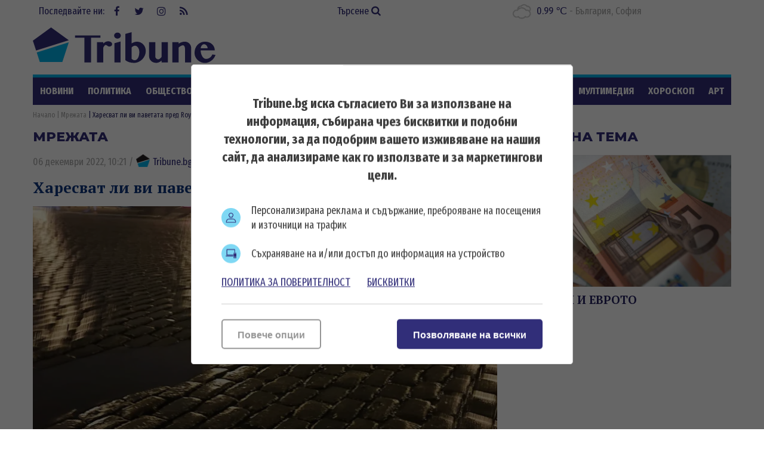

--- FILE ---
content_type: text/html; charset=UTF-8
request_url: https://tribune.bg/bg/mrezhata/haresvat-li-vi-pavetata-v-tsentara-na-evropa/
body_size: 13104
content:
<!DOCTYPE html><html lang="bg-BG"><head>

    <script>
        window.dataLayer = window.dataLayer || [];
        function gtag(){dataLayer.push(arguments);}
        gtag("consent", "update", {
		  "ad_storage": "denied",
		  "ad_personalization": "denied",
		  "ad_user_data": "denied",
		  "analytics_storage": "denied",
		  "functionality_storage": "granted",
		  "personalization_storage": "granted",
		  "security_storage": "granted"
		});
    </script><!-- Global site tag (gtag.js) – NEW GA4 – Google Analytics -->
<script async src="https://www.googletagmanager.com/gtag/js?id=G-32DX5E5W82"></script>
<script>
  window.dataLayer = window.dataLayer || [];
  function gtag(){dataLayer.push(arguments);}
  gtag('js', new Date());

  gtag('config', 'G-32DX5E5W82');
</script>

<!-- Global site tag (gtag.js) - Google Analytics - OLD GA - IS OK -->
<script async src="https://www.googletagmanager.com/gtag/js?id=UA-125560144-1"></script>
<script>
  window.dataLayer = window.dataLayer || [];
  function gtag(){dataLayer.push(arguments);}
  gtag('js', new Date());

  gtag('config', 'UA-125560144-1');
</script>


<!-- Google Tag Manager -->
<script>(function(w,d,s,l,i){w[l]=w[l]||[];w[l].push({'gtm.start':
new Date().getTime(),event:'gtm.js'});var f=d.getElementsByTagName(s)[0],
j=d.createElement(s),dl=l!='dataLayer'?'&l='+l:'';j.async=true;j.src=
'https://www.googletagmanager.com/gtm.js?id='+i+dl;f.parentNode.insertBefore(j,f);
})(window,document,'script','dataLayer','GTM-5GC8JFM');</script>
<!-- End Google Tag Manager -->
<script async='async' src='https://www.googletagservices.com/tag/js/gpt.js'></script>
<script>
  var googletag = googletag || {};
  googletag.cmd = googletag.cmd || [];
</script><!-- (C)2000-2023 Gemius SA - gemiusPrism  / tribune.bg1/Default section -->
<script type="text/javascript">
<!--//--><![CDATA[//><!--
var pp_gemius_identifier = 'zabgxGOYoyT.Y0vwuuJ4UvVnjy1FE0Od7Q8QcHH9VRT.N7';
// lines below shouldn't be edited
function gemius_pending(i) { window[i] = window[i] || function() {var x = window[i+'_pdata'] = window[i+'_pdata'] || []; x[x.length]=arguments;};};
gemius_pending('gemius_hit'); gemius_pending('gemius_event'); gemius_pending('gemius_init'); gemius_pending('pp_gemius_hit'); gemius_pending('pp_gemius_event'); gemius_pending('pp_gemius_init');
(function(d,t) {try {var gt=d.createElement(t),s=d.getElementsByTagName(t)[0],l='http'+((location.protocol=='https:')?'s':''); gt.setAttribute('async','async');
gt.setAttribute('defer','defer'); gt.src=l+'://gabg.hit.gemius.pl/xgemius.js'; s.parentNode.insertBefore(gt,s);} catch (e) {}})(document,'script');
//--><!]]>
</script>  <meta charset="utf-8" />
<base href="//tribune.bg" target="_self" />
<title>Харесват ли ви паветата пред Royal Palace в Брюксел? ᐉ Новини - Tribune.bg</title>
<meta name="keywords" content="България, Свят, Мнения, Интервю, Интервюта, Коментар, Фейсбук, Инстраграм, Туитер, профил, фалшиви новини, фалшива новина " />
<meta name="description" content="От Фейсбук профила на Петър Митев Харесват ли ви тези павета? Това не са жълтите павета, тези се Намират в центъра на Европа, пред Royal Palace of Brussels. &nbsp;" /><meta name="viewport" content="width=device-width, initial-scale=1" /><meta http-equiv="X-UA-Compatible" content="IE=edge" /><meta property="fb:app_id" content="176073186626790" /><meta name="google-site-verification" content="qZwBBb3D-ID7nE-H0ur9_nRmr9nYuXmvZFdrg6GOaFI" />
<meta property="og:title" content="Харесват ли ви паветата пред Royal Palace в Брюксел?"/>
<meta property="og:type" content="article" />
<meta property="og:image" content="https://tribune.bg/uploads/articles/big/articles__8d9a69bcc929402bed0acc2765843ccb.webp?v=1"/>
<meta property="og:url" content="https://tribune.bg/bg/mrezhata/haresvat-li-vi-pavetata-v-tsentara-na-evropa/"/>
<meta property="og:description" content="От Фейсбук профила на Петър Митев Харесват ли ви тези павета? Това не са жълтите павета, тези се Намират в центъра на Европа, пред Royal Palace of Brussels. &nbsp;" />
<meta name="twitter:card" content="summary" />
<meta name="twitter:title" content="Харесват ли ви паветата пред Royal Palace в Брюксел?" />
<meta name="twitter:description" content="От Фейсбук профила на Петър Митев Харесват ли ви тези павета? Това не са жълтите павета, тези се Намират в центъра на Европа, пред Royal Palace of Brussels. &nbsp;" />
<meta name="twitter:image" content="https://tribune.bg/uploads/articles/big/articles__8d9a69bcc929402bed0acc2765843ccb.webp?v=1" /><link rel="canonical" href="https://tribune.bg/bg/mrezhata/haresvat-li-vi-pavetata-v-tsentara-na-evropa/" />
<link rel="dns-prefetch" href="//tribune.novsport.com">
<link rel="preconnect" href="https://tribune.novsport.com" crossorigin>
<link rel="preload" href="https://tribune.novsport.com/static/js/widget.php" as="script" crossorigin>
<link rel="preload" href="https://tribune.novsport.com/bg/mrezhata/haresvat-li-vi-pavetata-v-tsentara-na-evropa/" as="document" crossorigin>
<link rel="alternate" href="https://tribune.novsport.com/bg/mrezhata/haresvat-li-vi-pavetata-v-tsentara-na-evropa/" title="Харесват ли ви паветата пред Royal Palace в Брюксел?">

<meta name="robots" content="index, follow, max-image-preview:large, max-snippet:-1" /><link rel="preconnect" href="https://fonts.googleapis.com">
<link href="/bg/rss/" type="application/rss+xml" rel="alternate" /><link href="/favicon.png?v=1.0" type="image/png" rel="icon" /><link rel="shortcut icon" href="/favicon.ico?v=1.0" /><link href="/sitemap-index-xml" rel="sitemap">
<link rel="stylesheet" media="all" href="/themes/opt/css/default.css?v=1.192" /><script type="text/javascript">
	var curr_lang = ['bg']; 
	var weekdays = ['Неделя','Понеделник','Вторник','Сряда','Четвъртък','Петък','Събота']; 
	var months = ['Януари','Февруари','Март','Април','Май','Юни','Юли','Август','Септември','Октомври','Ноември','Декември'];
	var show_poll_results = false;
	</script>
<script defer src="/themes/opt/javascripts/all.js?v=1.264"></script>
 <script async src="https://securepubads.g.doubleclick.net/tag/js/gpt.js"></script>
<script>
  window.googletag = window.googletag || {cmd: []};
  googletag.cmd.push(function() {
    googletag.defineSlot('/21754269991/R1__300x250__tribune.bg', [300, 250], 'div-gpt-ad-1569848840539-0').addService(googletag.pubads());
    googletag.pubads().enableSingleRequest();
    googletag.enableServices();
  });
</script> 
 <script async src="https://securepubads.g.doubleclick.net/tag/js/gpt.js"></script>
<script>
  window.googletag = window.googletag || {cmd: []};
  googletag.cmd.push(function() {
    googletag.defineSlot('/21754269991/R2__300x250__tribune.bg', [300, 250], 'div-gpt-ad-1569848907272-0').addService(googletag.pubads());
    googletag.pubads().enableSingleRequest();
    googletag.enableServices();
  });
</script>  
 <script async src="https://securepubads.g.doubleclick.net/tag/js/gpt.js"></script>
<script>
  window.googletag = window.googletag || {cmd: []};
  googletag.cmd.push(function() {
    googletag.defineSlot('/21754269991/R3__300x600__tribune.bg', [300, 600], 'div-gpt-ad-1569848943336-0').addService(googletag.pubads());
    googletag.pubads().enableSingleRequest();
    googletag.enableServices();
  });
</script>  
 <script async src="https://securepubads.g.doubleclick.net/tag/js/gpt.js"></script>
<script>
  window.googletag = window.googletag || {cmd: []};
  googletag.cmd.push(function() {
    var adSlot = googletag.defineSlot('/21754269991/H1_tribune_header', [[728, 90], [320, 50]], 'div-gpt-ad-1656420938896-0').addService(googletag.pubads());
    var mapping = googletag.sizeMapping()
            .addSize([728, 0], [728, 90])           
            .addSize([320, 0], [320, 50])
            .build();
        adSlot.defineSizeMapping(mapping);
    googletag.pubads().enableSingleRequest();
    googletag.enableServices();
  });
</script>
 <script async src="https://securepubads.g.doubleclick.net/tag/js/gpt.js"></script>
<script>
    window.googletag = window.googletag || {cmd: []};
    googletag.cmd.push(function() {
        var adSlot1 = googletag.defineSlot('/21754269991/R4__728х90__tribune.bg', [[728, 90], [320, 100]], 'div-gpt-ad-1656001925880-0').addService(googletag.pubads());
        var mappingh = googletag.sizeMapping()
            .addSize([728, 0], [728, 90])
        
            .addSize([0, 0], [320, 100])
            .build();
        adSlot1.defineSizeMapping(mappingh);
        googletag.pubads().enableSingleRequest();
        googletag.enableServices();
    });
</script>  
 <script async src="https://securepubads.g.doubleclick.net/tag/js/gpt.js" crossorigin="anonymous"></script>
<script>
  window.googletag = window.googletag || {cmd: []};
  googletag.cmd.push(function() {
    googletag.defineSlot('/21754269991/R5__300x600__tribune.bg', [300, 600], 'div-gpt-ad-1766056506923-0').addService(googletag.pubads());
    googletag.pubads().enableSingleRequest();
    googletag.pubads().collapseEmptyDivs();
    googletag.enableServices();
  });
</script>
 <!-- OutOfPageFormat BOTTOM_ANCHOR -->
    <script async src="https://securepubads.g.doubleclick.net/tag/js/gpt.js"></script>
    <script>
        window.googletag = window.googletag || {cmd: []};
        googletag.cmd.push(function() {
            googletag.defineOutOfPageSlot('/21754269991/tribun_bottom_anchor', googletag.enums.OutOfPageFormat.BOTTOM_ANCHOR).addService(googletag.pubads());
            googletag.pubads().enableSingleRequest();
            googletag.enableServices();
        });
    </script>
    <!-- END OutOfPageFormat BOTTOM_ANCHOR -->
<link rel="manifest" href="/manifest.json" />
<script src="https://cdn.onesignal.com/sdks/OneSignalSDK.js" async=""></script>
<script>
  window.OneSignal = window.OneSignal || [];
  OneSignal.push(function() {
    OneSignal.init({
      appId: "a6f19fc5-bb7b-4eee-a396-48d7236cc9cc",
    });
  });
</script><style>
@media screen and (min-width: 1000px), screen and (min-device-width: 1000px){
	.main-menu ul {
		float: left;
		width: 100%;
		height: 46px;
		overflow: hidden;
	}
}
</style>
</head>
<body class="articles-body" itemscope itemtype="http://schema.org/WebPage">
<!-- Google Tag Manager (noscript) -->
<noscript><iframe src="https://www.googletagmanager.com/ns.html?id=GTM-5GC8JFM"
height="0" width="0" style="display:none;visibility:hidden"></iframe></noscript>
<!-- End Google Tag Manager (noscript) -->
<div class="google_adds google_adds-header">
<!-- /21754269991/H1_tribune_header -->
<div id='div-gpt-ad-1656420938896-0' style='min-width: 320px; min-height: 50px;'>
  <script>
    googletag.cmd.push(function() { googletag.display('div-gpt-ad-1656420938896-0'); });
  </script>
</div></div>
<header class="main-header"><div class="social-box"><span>Последвайте ни:</span> <a href="https://www.facebook.com/bgtribune/" class="icon" 
title="Следете ни във Facebook" target="_blank"><i class="fa fa-facebook"></i> Facebook</a> <a href="https://twitter.com/bgtribune" class="icon" 
title="Следете ни в Twitter" target="_blank"><i class="fa fa-twitter"></i> Twitter</a> <a href="https://www.instagram.com/bgtribune/" class="icon" 
title="Следете ни в Instagram" target="_blank"><i class="fa fa-instagram"></i> Instagram</a> <a href="/bg/rss/" class="icon" title="RSS"><i class="fa fa-rss"></i> RSS</a></div><a href="/bg/search/" class="btn-search">Търсене <i class="fa fa-search"></i></a> 
<div class="current_weather"></div>
		

<a href="https://tribune.bg/" class="logo" title="Tribune.bg  - новини, анализи и коментари" rel="home"><?xml version="1.0" encoding="utf-8"?>
<svg version="1.1" xmlns="http://www.w3.org/2000/svg" xmlns:xlink="http://www.w3.org/1999/xlink" x="0px" y="0px"
	 width="306px" height="80px" viewBox="0 0 306 80" enable-background="new 0 0 306 80" xml:space="preserve">
<polygon fill="#312e79" points="60.233,32.508 30.576,10.961 0.056,33.134 5.463,49.777 "/>
<polygon fill="#00B1E9" points="6.553,52.889 11.713,69.012 49.437,69.012 60.233,35.917 "/>
<polygon fill="#312e79" points="113.258,24.458 113.258,28.315 97.543,28.315 97.543,69.846 86.419,69.846 86.419,28.315 70.707,28.315 
	70.707,24.458 "/>
<path fill="#312e79" d="M117.921,69.846h-10.359V35.647h10.359v2.548c1.147-1.167,2.411-2.114,3.794-2.835c1.381-0.723,2.845-1.084,4.397-1.084
	c0.936,0,1.812,0.122,2.63,0.367c0.817,0.244,1.528,0.578,2.135,1.004c0.605,0.424,1.083,0.913,1.434,1.465
	c0.352,0.554,0.526,1.147,0.526,1.783c0,0.618-0.118,1.175-0.35,1.676c-0.235,0.498-0.558,0.93-0.973,1.288
	c-0.414,0.364-0.892,0.645-1.433,0.847c-0.542,0.203-1.122,0.302-1.737,0.302c-0.83,0-1.511-0.126-2.04-0.381
	c-0.532-0.256-1.009-0.542-1.434-0.861c-0.426-0.319-0.866-0.605-1.325-0.861c-0.457-0.256-1.014-0.383-1.673-0.383
	c-0.34,0-0.685,0.134-1.036,0.397c-0.349,0.266-0.696,0.618-1.035,1.053c-0.34,0.438-0.669,0.941-0.989,1.515
	c-0.319,0.573-0.616,1.156-0.892,1.752V69.846z"/>
<path fill="#312e79" d="M136.227,24.713c0-0.701,0.145-1.361,0.431-1.975c0.286-0.616,0.686-1.153,1.195-1.612c0.509-0.456,1.105-0.816,1.784-1.082
	c0.681-0.265,1.404-0.399,2.168-0.399c0.765,0,1.488,0.134,2.167,0.399c0.68,0.266,1.275,0.626,1.786,1.082
	c0.509,0.459,0.913,0.996,1.211,1.612c0.297,0.614,0.447,1.274,0.447,1.975c0,0.701-0.15,1.359-0.447,1.976
	c-0.298,0.618-0.702,1.149-1.211,1.594c-0.51,0.445-1.105,0.804-1.786,1.068c-0.679,0.267-1.402,0.399-2.167,0.399
	c-0.764,0-1.487-0.132-2.168-0.399c-0.679-0.264-1.275-0.623-1.784-1.068c-0.51-0.445-0.909-0.976-1.195-1.594
	C136.372,26.073,136.227,25.415,136.227,24.713 M136.673,37.494l10.358-2.868v35.22h-10.358V37.494z"/>
<path fill="#312e79" d="M155.01,21.876l10.422-2.869v18.935c0.659-0.447,1.36-0.85,2.104-1.212c0.744-0.36,1.497-0.674,2.264-0.94
	c0.764-0.266,1.534-0.472,2.31-0.623c0.777-0.147,1.536-0.22,2.279-0.22c2.146,0,4.122,0.409,5.93,1.227
	c1.806,0.816,3.367,1.928,4.684,3.329c1.318,1.403,2.344,3.035,3.077,4.893c0.734,1.861,1.1,3.82,1.1,5.881
	c0,2.743-0.517,5.333-1.546,7.777c-1.03,2.445-2.443,4.591-4.239,6.438c-1.796,1.851-3.895,3.312-6.297,4.384
	c-2.398,1.073-4.972,1.61-7.711,1.61c-2.721,0-5.308-0.367-7.762-1.103c-2.454-0.731-4.66-1.885-6.613-3.455V21.876z
	 M165.432,63.631c0.361,0.316,0.729,0.622,1.101,0.907c0.372,0.287,0.771,0.542,1.195,0.767c0.424,0.224,0.881,0.404,1.369,0.541
	c0.489,0.139,1.021,0.209,1.594,0.209c1.169,0,2.227-0.354,3.172-1.053c0.944-0.702,1.758-1.674,2.44-2.916
	c0.678-1.245,1.204-2.7,1.576-4.367c0.372-1.669,0.558-3.479,0.558-5.435c0-1.446-0.19-2.81-0.573-4.097
	c-0.383-1.283-0.899-2.41-1.545-3.377c-0.649-0.969-1.415-1.732-2.296-2.297c-0.882-0.562-1.835-0.843-2.854-0.843
	c-0.488,0-0.986,0.074-1.497,0.22c-0.51,0.15-1.019,0.358-1.529,0.623c-0.51,0.269-0.995,0.581-1.449,0.942
	c-0.459,0.36-0.878,0.764-1.261,1.209V63.631z"/>
<path fill="#312e79" d="M205.2,35.646v24.098c0,0.679,0.133,1.313,0.398,1.894c0.267,0.588,0.625,1.09,1.084,1.518
	c0.456,0.424,0.987,0.762,1.594,1.02c0.606,0.254,1.247,0.382,1.927,0.382c0.383,0,0.817-0.107,1.308-0.318
	c0.489-0.212,0.981-0.512,1.482-0.894c0.498-0.383,0.987-0.829,1.468-1.339c0.477-0.51,0.906-1.072,1.289-1.688V35.646h10.39v34.199
	h-10.39v-3.186c-1.359,1.167-2.81,2.097-4.352,2.788c-1.539,0.691-3.042,1.037-4.51,1.037c-1.699,0-3.282-0.282-4.747-0.847
	c-1.467-0.56-2.742-1.326-3.827-2.295c-1.082-0.965-1.934-2.102-2.551-3.411c-0.615-1.304-0.921-2.703-0.921-4.188V35.646H205.2z"/>
<path fill="#312e79" d="M254.902,46.421c0-0.873-0.094-1.648-0.286-2.329c-0.19-0.679-0.448-1.247-0.765-1.705
	c-0.319-0.456-0.686-0.803-1.101-1.037c-0.414-0.232-0.843-0.349-1.291-0.349c-0.445,0-0.961,0.089-1.545,0.271
	c-0.586,0.179-1.195,0.435-1.833,0.766c-0.639,0.327-1.285,0.726-1.945,1.191c-0.658,0.469-1.294,0.99-1.91,1.565v25.05h-10.425
	V35.646h10.425v2.676c1.593-1.166,3.304-2.021,5.131-2.563c1.827-0.542,3.654-0.813,5.481-0.813c1.402,0,2.735,0.271,4.001,0.813
	c1.265,0.542,2.369,1.285,3.314,2.229c0.945,0.945,1.701,2.052,2.264,3.316c0.562,1.264,0.844,2.618,0.844,4.064v24.477h-10.359
	V46.421z"/>
<path fill="#312e79" d="M288.519,70.61c-2.443,0-4.731-0.453-6.868-1.354c-2.137-0.902-3.999-2.12-5.595-3.649c-1.592-1.53-2.848-3.311-3.76-5.34
	c-0.915-2.028-1.37-4.172-1.37-6.421c0-2.698,0.424-5.201,1.274-7.508c0.851-2.304,2.051-4.301,3.603-5.991
	c1.55-1.689,3.42-3.014,5.608-3.969c2.188-0.957,4.622-1.434,7.3-1.434c2.379,0,4.563,0.376,6.549,1.131
	c1.988,0.755,3.687,1.795,5.099,3.125c1.414,1.327,2.513,2.878,3.301,4.651c0.786,1.774,1.18,3.683,1.18,5.72h-23.714
	c0.063,1.893,0.334,3.699,0.813,5.421c0.477,1.719,1.121,3.241,1.93,4.559c0.807,1.315,1.752,2.364,2.836,3.138
	c1.083,0.777,2.283,1.165,3.599,1.165c1.151,0,2.275-0.196,3.381-0.59c1.105-0.393,2.124-0.935,3.06-1.627
	c0.934-0.69,1.742-1.492,2.424-2.405c0.679-0.915,1.18-1.881,1.497-2.899l5.323,0.797c-0.532,1.846-1.389,3.59-2.565,5.226
	c-1.181,1.638-2.557,3.066-4.128,4.286c-1.572,1.223-3.289,2.191-5.146,2.9C292.286,70.255,290.409,70.61,288.519,70.61
	 M292.917,46.036c-0.085-1.021-0.303-1.944-0.651-2.772c-0.354-0.828-0.797-1.541-1.339-2.136c-0.543-0.594-1.169-1.056-1.882-1.385
	c-0.712-0.33-1.481-0.496-2.311-0.496c-0.639,0-1.264,0.16-1.881,0.478c-0.616,0.319-1.179,0.775-1.689,1.372
	c-0.509,0.596-0.94,1.313-1.291,2.151c-0.349,0.838-0.58,1.768-0.685,2.788H292.917z"/>
</svg>
</a>
	<span class="menu-toggle" id="menu-toggle"><i class="fa fa-bars"></i>Меню</span>
</header> <nav class="main-menu bs-bbox" id="main-menu"><ul><li class="mm-articles"><a href="/bg/novini/" >Новини</a></li><li class="mm-c-8"><a href="/bg/politika/" >Политика</a></li><li class="mm-c-7"><a href="/bg/obshtestvo/" >Общество</a></li><li class="mm-c-6"><a href="/bg/zakon_i_red/" >Закон и ред</a></li><li class="mm-c-5"><a href="/bg/svqt/" >Свят</a></li><li class="mm-c-4"><a href="/bg/parite/" >Парите</a></li><li class="mm-c-12"><a href="/bg/obshtini/" >Общини</a></li><li class="mm-c-3"><a href="/bg/sport/" >Спорт</a></li><li class="mm-c-13"><a href="/bg/Life/" >Life</a></li><li class="mm-c-11"><a href="/bg/mneniq/" >Мнения</a></li><li class="mm-c-1"><a href="/bg/mrezhata/" class="active">Мрежата</a></li><li class="mm-c-9"><a href="/bg/multimediq/" >Мултимедия</a></li><li class="mm-c-10"><a href="/bg/horoskop/" >Хороскоп</a></li><li class="mm-c-23"><a href="/bg/art/" >Арт</a></li><li class="mm-c-2"><a href="/bg/shou/" >Шоу</a></li><li class="mm-search"><a href="/bg/search/" >Търсене <i class="fa fa-search"></i></a></li>
        	
        	</ul></nav>        	
        	<div class="main-wrapper main-wrapper-b">
<div class="main-path" itemprop="breadcrumb">
	<ol itemscope itemtype="http://schema.org/BreadcrumbList">
    	<li itemprop="itemListElement" itemscope itemtype="http://schema.org/ListItem">
        	<a href="https://tribune.bg/" itemprop="item" title="Новини"><span itemprop="name">Начало</span><meta itemprop="position" content="1" /></a>
        </li>
                <li itemprop="itemListElement" itemscope itemtype="http://schema.org/ListItem">
        	<a href="/bg/mrezhata/" itemprop="item">        	<span itemprop="name">Мрежата</span>
        	<meta itemprop="position" content="2" />
        	</a>        </li>
                <li itemprop="itemListElement" itemscope itemtype="http://schema.org/ListItem">
        	        	<span itemprop="name">Харесват ли ви паветата пред Royal Palace в Брюксел?</span>
        	<meta itemprop="position" content="3" />
        	        </li>
        
	</ol>
</div>
<div class="left-content inside-content detail-content bs-bbox">
<h2 class="title-section mhide">Мрежата</h2>
<article class="article" itemscope itemtype="http://schema.org/NewsArticle">
<div class="metadata"> <span>06 декември 2022, 10:21</span> 
 /  
<a href="https://tribune.bg/bg/avtori/tribune/" itemscope itemprop="author" itemtype="https://schema.org/Person" >
<span itemprop="name"><span class="icon-tribune">&nbsp;</span> Tribune.bg</span>
<meta itemprop="url" content="https://tribune.bg/bg/avtori/tribune/" />
</a>     </div>
<h1 class="title" itemprop="name">Харесват ли ви паветата пред Royal Palace в Брюксел?</h1>
<meta itemprop="headline" content="Харесват ли ви паветата пред Royal Palace в Брюксел?" />
<div class="image-box" itemscope itemprop="image" itemtype="http://schema.org/ImageObject"><div class="big-img">
<img width="778" height="467" itemprop="contentUrl" src="/uploads/articles/big/articles__8d9a69bcc929402bed0acc2765843ccb.webp?v=1" alt="Харесват ли ви паветата пред Royal Palace в Брюксел? - Tribune.bg" /><div class="i-info i-author"><span>Снимка:</span> <span itemprop="author">Фейсбук</span></div><meta itemprop="name" content="Харесват ли ви паветата пред Royal Palace в Брюксел?" /><meta itemprop="url" content="https://tribune.bg/uploads/articles/big/articles__8d9a69bcc929402bed0acc2765843ccb.webp?v=1" /></div>
<div class="i-info">

<meta itemprop="name" content="Харесват ли ви паветата пред Royal Palace в Брюксел?" />
 
		
</div></div> 

<div itemprop="description" class="info info-max">
 <p style="text-align: justify;"><strong>От Фейсбук профила на Петър Митев</strong></p>
<p style="text-align: justify;">Харесват ли ви тези павета? Това не са жълтите павета, тези се</p>
<p style="text-align: justify;">Намират в центъра на Европа, пред Royal Palace of Brussels.</p>
<p style="text-align: justify;">&nbsp;</p>
<p><iframe style="border: none; overflow: hidden;" src="https://www.facebook.com/plugins/post.php?href=https%3A%2F%2Fwww.facebook.com%2Fpetar.mitev.56863%2Fposts%2Fpfbid033YVZBjwTfMJ2tYoYw6CmJ73yTWdGYx2X3auCZWKidgRxkctTnsQG1R1eGEDYkZHol&amp;show_text=true&amp;width=500" frameborder="0" scrolling="no" width="500" height="582"></iframe></p><br class="clear" />

</div>


<p><a title="Tribune.bg в Google NEWS" href="https://news.google.com/publications/CAAiEJOH1ywujgvUDhkzmq5f7Y0qFAgKIhCTh9csLo4L1A4ZM5quX-2N?ceid=BG:bg&amp;oc=3" target="_blank"><img title="Google News" src="https://tribune.bg/googlenews-tribune-bg.webp" alt="Последвайте ни в Google News" width="150" /></a></p><p>&nbsp;</p>
                <a role="button" href="http://www.facebook.com/sharer.php?u=https%3A%2F%2Ftribune.bg%2Fbg%2Fmrezhata%2Fharesvat-li-vi-pavetata-v-tsentara-na-evropa%2F" rel="nofollow" class="share-buttons sb-facebook" target="_blank">FaceBook</a>
	            <a role="button" href="http://twitter.com/share?url=https%3A%2F%2Ftribune.bg%2Fbg%2Fmrezhata%2Fharesvat-li-vi-pavetata-v-tsentara-na-evropa%2F" rel="nofollow" class="share-buttons sb-twitter" target="_blank">Twitter</a>
	            <a role="button" href="http://pinterest.com/pin/create/button/?url=https%3A%2F%2Ftribune.bg%2Fbg%2Fmrezhata%2Fharesvat-li-vi-pavetata-v-tsentara-na-evropa%2F" rel="nofollow" class="share-buttons sb-pinterest" target="_blank">Pinterest</a>
             

<div class="tags-box">
		<span>Етикети</span>  <a href="/bg/etiketi/petar-mladenov/">Петър Младенов</a>,  <a href="/bg/etiketi/zhalti-paveta/">жълти павета</a>
</div>


<span class="mhide" itemprop="url">https://tribune.bg/bg/mrezhata/haresvat-li-vi-pavetata-v-tsentara-na-evropa/</span>
<meta itemprop="datePublished" content="2022-12-06T10:21:00" />  
<meta itemprop="dateModified" content="2022-12-06T10:28:58" />  


<span class="mhide" itemprop="publisher" itemscope itemtype="http://schema.org/Organization"><meta itemprop="name" content="Tribune.bg" /><span itemprop="logo" itemscope itemtype="http://schema.org/ImageObject"><meta itemprop="url" content="https://tribune.bg/themes/opt/images/logo.png" /></span></span></article> 
  


 

 

 
<section class="top-articles inside-top-articles"> 
	<a href="/bg/top_novini/" class="title-section" title="Топ новини">Топ новини</a> 
	 
		<article class="article t-article">
			<a href="/bg/obshtestvo/dvama-turisti-po-antsuntszi-i-/" class="img">
				<img width="249" height="149"  src="/uploads/articles/others/articles__d0ebeb3ab32e94abf05422203397eb86.webp?v=1" alt="Двама туристи по анцунцзи и маратонки бяха спасени на Витоша" />
			</a>
			<div class="info">
				<h3 class="title"><a href="/bg/obshtestvo/dvama-turisti-po-antsuntszi-i-/" title="Двама туристи по анцунцзи и маратонки бяха спасени на Витоша - Tribune.bg">Двама туристи по анцунцзи и маратонки бяха спасени на Витоша</a></h3>
							</div>
		</article>
	 
		<article class="article t-article">
			<a href="/bg/parite/evroto-obratno-broene-5-dni-i-/" class="img">
				<img width="249" height="149"  src="/uploads/articles/others/articles__4750b92931e74164491489af89385d48.webp?v=1" alt="Еврото - обратно броене: 5 дни и много въпроси" />
			</a>
			<div class="info">
				<h3 class="title"><a href="/bg/parite/evroto-obratno-broene-5-dni-i-/" title="Еврото - обратно броене: 5 дни и много въпроси - Tribune.bg">Еврото - обратно броене: 5 дни и много въпроси</a></h3>
				<p>Къде и как можем да обменяме парите?</p>			</div>
		</article>
	 
		<article class="article t-article">
			<a href="/bg/obshtestvo/gripat-nastapva-bum-na-zabolel/" class="img">
				<img width="249" height="149"  src="/uploads/articles/others/articles__727557b6742b0f0f110892144d91f0ce.webp?v=1" alt="Грипът настъпва: Бум на заболели последните дни" />
			</a>
			<div class="info">
				<h3 class="title"><a href="/bg/obshtestvo/gripat-nastapva-bum-na-zabolel/" title="Грипът настъпва: Бум на заболели последните дни - Tribune.bg">Грипът настъпва: Бум на заболели последните дни</a></h3>
							</div>
		</article>
	
	<a href="/bg/top_novini/" class="view-all">виж още</a> 
</section>
<div class="sep-section"></div>
 
</div> <div class="right-column bs-bbox" id="rcWrapper">
<div class="main-widget topic-articles"><h2 class="title-section">Актуална тема</h2>
<article class="article"><a href="/bg/etiketi/evrozona/" class="img">
<img width="369" height="221" src="https://tribune.bg/uploads/articles/big/articles__1bc0ea062b780a43927f2885fdc2cbd0.webp?v=1" alt="БЪЛГАРИЯ И ЕВРОТО" /></a><div class="info"><h3 class="title"><a href="/bg/etiketi/evrozona/">БЪЛГАРИЯ И ЕВРОТО</a></h3></div></article></div><div class="main-widget google_adds google_adds300x250"><div><!-- /21754269991/R1__300x250__tribune.bg -->
<div id='div-gpt-ad-1569848840539-0' style='width: 300px; height: 250px;'>
  <script>
    googletag.cmd.push(function() { googletag.display('div-gpt-ad-1569848840539-0'); });
  </script>
</div></div></div><div class="main-widget latest-articles"><h2 class="title-section">Най-четени</h2>
<article class="article"><a href="/bg/Life/sled-rozhdestvenskiya-post-kak/" class="img">
<img width="369" height="221" src="/uploads/articles/others/articles__a3fd9b3afa44061694122486828cd4e0.webp?v=1" alt="След Рождественския пост - как да се захраним правилно" /></a><div class="info"><h3 class="title"><a href="/bg/Life/sled-rozhdestvenskiya-post-kak/">След Рождественския пост - как да се захраним правилно</a></h3></div></article>
<div class="list"><article class="article"><h3 class="title"><a href="/bg/Life/kak-da-posreshtnem-koleda-s-us/">Как да посрещнем Коледа с усмивка</a></h3></article><article class="article"><h3 class="title"><a href="/bg/obshtestvo/btv-se-razdelya-s-tsantsarova-/">bTV се разделя с Цънцарова: Предлагали ѝ предаване в праймтайма, а тя се оплакала във Фейсбук, че е „свалена от ефир“</a></h3></article><article class="article"><h3 class="title"><a href="/bg/politika/vezhdi-rashidov-politikata-e-p/">Вежди Рашидов: Политиката е професия, а протестите не могат да правят управници</a></h3></article><article class="article"><h3 class="title"><a href="/bg/obshtestvo/nameriha-arsen-v-bebeshka-kash/">Намериха арсен в бебешка каша</a></h3></article></div></div><div class="main-widget google_adds google_adds300x250"><div><!-- /21754269991/R2__300x250__tribune.bg -->
<div id='div-gpt-ad-1569848907272-0' style='width: 300px; height: 250px;'>
  <script>
    googletag.cmd.push(function() { googletag.display('div-gpt-ad-1569848907272-0'); });
  </script>
</div></div></div><div class="main-widget fb-widget"><a href="https://www.facebook.com/bgtribune" rel="nofollow" title="Facebook Page" target="_blank">
<img src="/p.webp" class="lazy" data-src="https://tribune.bg/fbpage-plugin.webp" title="Facebook Page" alt="facebook page" width="340px"  height="130px" />
</a> </div><div class="main-widget latest-articles"><h2 class="title-section"><a href="/bg/novini/">Последни новини</a></h2><div class="list"><article class="article"><h3 class="title"><a href="/bg/obshtestvo/vremeto-ostava-studeno-i-snezh/">Времето остава студено и снежно</a></h3></article><article class="article"><h3 class="title"><a href="/bg/horoskop/dneven-horoskop-sabota-27-deke/">Дневен хороскоп – събота – 27 декември 2025</a></h3></article><article class="article"><h3 class="title"><a href="/bg/horoskop/slanchev-kalendar-sabota-27-de/">Слънчев календар – събота – 27 декември 2025</a></h3></article><article class="article"><h3 class="title"><a href="/bg/horoskop/sanishtata-i-lunata-sabota-27--x34/">Сънищата и луната – събота – 27 декември 2025</a></h3></article><article class="article"><h3 class="title"><a href="/bg/obshtestvo/na-27-dekemvri-se-sboguvame-s-/">На 27 декември се сбогуваме с впечатляващата личност  Георги Йорданов</a></h3></article></div>
<span class="h5"><a class="view-all" href="/bg/novini/">виж още</a></span></div>

<section class="main-widget horoscope-widget">
	<h2 class="title-section"><a href="/bg/horoskop/">Хороскоп</a></h2>
	<article class="article t-article">
		<a href="/bg/horoskop/dneven-horoskop-sryada-24-deke/" class="img">
			<img width="369" height="221" class="lazy" data-src="/uploads/articles/others/articles__2eef2f7e2a3ca7d82a674740b0d429ff.webp?v=1" alt="Дневен хороскоп – сряда – 24 декември 2025" />
		</a>
		<div class="info"><a href="/bg/horoskop/dneven-horoskop-sryada-24-deke/" class="title">Дневен хороскоп – сряда – 24 декември 2025</a></div>
	</article>
		<article class="article t-article">
		<a href="/bg/horoskop/slanchev-kalendar-sryada-24-de/" class="img">
			<img width="369" height="221" class="lazy" data-src="/uploads/articles/others/articles__4a53bd79f361e2dd01b3de04242868b9.webp?v=1" alt="Слънчев календар – сряда – 24 декември 2025" />
		</a>
		<div class="info"><a href="/bg/horoskop/slanchev-kalendar-sryada-24-de/" class="title">Слънчев календар – сряда – 24 декември 2025</a></div>
	</article>
	</section>

<div class="main-widget google_adds google_adds300x600"><div><!-- /21754269991/R3__300x600__tribune.bg -->
<div id='div-gpt-ad-1569848943336-0' style='width: 300px; height: 600px;'>
  <script>
    googletag.cmd.push(function() { googletag.display('div-gpt-ad-1569848943336-0'); });
  </script>
</div></div></div>
<div class="main-widget poll-widget">
	<h2 class="title-section"><a href="/bg/anketi/">Анкети</a></h2>
	<article class="article poll-article">
		<a href="/bg/anketi/kak-shte-glasuvate-na-predstoy/" class="title" title="Как ще гласувате на предстоящите предсрочни избори? - Анкета на Tribune.bg">Как ще гласувате на предстоящите предсрочни избори?</a>
		        <div class="form-content">
        <form name="feedback" action="/bg/anketi/kak-shte-glasuvate-na-predstoy/" method="POST">
                <label class="radio ">
        	            <input type="radio" name="vote" value="410" />
            <span class="txt">Нова президентска партия</span>
             
			<div class="results"><div style="width: 13.56%;"></div><b>13.56%  / 335</b></div>
		</label>
                <label class="radio ">
        	            <input type="radio" name="vote" value="409" />
            <span class="txt">ГЕРБ/СДС</span>
             
			<div class="results"><div style="width: 59.39%;"></div><b>59.39%  / 1467</b></div>
		</label>
                <label class="radio ">
        	            <input type="radio" name="vote" value="408" />
            <span class="txt">ППДБ</span>
             
			<div class="results"><div style="width: 7.09%;"></div><b>7.09%  / 175</b></div>
		</label>
                <label class="radio ">
        	            <input type="radio" name="vote" value="407" />
            <span class="txt">Възраждане</span>
             
			<div class="results"><div style="width: 3.68%;"></div><b>3.68%  / 91</b></div>
		</label>
                <label class="radio ">
        	            <input type="radio" name="vote" value="406" />
            <span class="txt">ДПС-Ново начало</span>
             
			<div class="results"><div style="width: 1.94%;"></div><b>1.94%  / 48</b></div>
		</label>
                <label class="radio ">
        	            <input type="radio" name="vote" value="405" />
            <span class="txt">АПС</span>
             
			<div class="results"><div style="width: 0.16%;"></div><b>0.16%  / 4</b></div>
		</label>
                <label class="radio ">
        	            <input type="radio" name="vote" value="404" />
            <span class="txt">ИТН</span>
             
			<div class="results"><div style="width: 0.85%;"></div><b>0.85%  / 21</b></div>
		</label>
                <label class="radio ">
        	            <input type="radio" name="vote" value="403" />
            <span class="txt">БСП</span>
             
			<div class="results"><div style="width: 1.3%;"></div><b>1.3%  / 32</b></div>
		</label>
                <label class="radio ">
        	            <input type="radio" name="vote" value="402" />
            <span class="txt">Друга партия</span>
             
			<div class="results"><div style="width: 5.95%;"></div><b>5.95%  / 147</b></div>
		</label>
                <label class="radio ">
        	            <input type="radio" name="vote" value="401" />
            <span class="txt">Няма да гласувам</span>
             
			<div class="results"><div style="width: 6.07%;"></div><b>6.07%  / 150</b></div>
		</label>
        
		<span class="btn-main show_results">Покажи резултати</span>
		<span class="btn-main hide_results">Скрий резултати</span>
		<input type="submit" class="btn-main btn-vote" name="btnvote" value="Гласувай" />
		</form>		
		</div>
	</article> 
</div>

<div class="main-widget google_adds google_adds300x600"><div><!-- /21754269991/R5__300x600__tribune.bg -->
<div id='div-gpt-ad-1766056506923-0' style='min-width: 300px; min-height: 600px;'>
  <script>
    googletag.cmd.push(function() { googletag.display('div-gpt-ad-1766056506923-0'); });
  </script>
</div>
</div></div>
</div>
 <div class="google_adds google_adds728x90 left-content-banner google_adds-footer"><div>

<!-- /21754269991/R4__728х90__tribune.bg -->
<div id='div-gpt-ad-1656001925880-0' style='min-width: 320px; min-height: 60px;'>
  <script>
    googletag.cmd.push(function() { googletag.display('div-gpt-ad-1656001925880-0'); });
  </script>
</div></div></div>  
</div>
<div class="main-wrapper feed-content" id="feedExternal"></div>
<footer class="main-footer">
<div class="main-wrapper">
<div class="social-box">
<span class="h5">Последвайте ни:</span> <a href="https://www.facebook.com/bgtribune/" class="icon" 
title="Следете ни във Facebook" target="_blank"><i class="fa fa-facebook"></i></a> <a href="https://twitter.com/bgtribune" class="icon" 
title="Следете ни в Twitter" target="_blank"><i class="fa fa-twitter"></i></a> <a href="/bg/rss/" class="icon" title="RSS"><i class="fa fa-rss"></i></a>
<ul class="alt-menu" style="display:block;margin-top:20px;">
	<li><a href="https://tribune.bg/" title="Новини от Tribune.bg">Начало</a></li>
	<li><a href="/bg/za_nas/" title="Повече информация за Tribune.bg">За нас</a></li>
	<li><a href="/bg/reklama/" title="Реклама в Tribune.bg">Реклама</a></li>
	<li><a href="/bg/obshti_usloviq/" title="Общи условия - Tribune.bg">Общи условия</a></li>
	<li><a href="/bg/kontakti/" title="Контакти с Tribune.bg">Контакти</a></li>
	<li><a href="/bg/privacy-policy/" title="Следвайте нашата политика за поверителност.">Политика за поверителност</a></li>	<li><a href="/bg/cookies/" title="">Бисквитки</a></li>	<li><a href="/sitemap/" title="Карта на сайта">Карта на сайта</a></li>
</ul>
</div> 
<div class="logo"><a href="https://tribune.bg/" class="logo">
<img width="230" height="54" src="/themes/opt/images/logo-w.png?v=1.0" alt="Tribune.bg  - новини, анализи и коментари" title="Новини от Tribune.bg" /></a> 

</div>


</div>
<p class="copyright">2018-2025 &copy; Tribune.bg. Всички права запазени.</p>

<script type="application/ld+json">
{ 
    "@context" : "http://schema.org",
    "@type" : "Organization",
    "logo":  "https://tribune.bg/themes/min/images/logo.png",
    "email": "editors@tribune.bg",
"image": "https://tribune.bg/uploads/sysaccounts/big/image__49afdcd796f321528c948e7c70c9b5d6.jpg",
"address": {
        "@type": "PostalAddress",
        "streetAddress": "Sofia",
        "addressLocality": " Sofia ",
        "addressRegion": "SA",
        "postalCode": "1000",
        "addressCountry": "BG"
      },
    "description": "Актуални политически събития и новини от България. Първо в Tribune.bg",
    "name" : "Tribune.bg",
    "telephone": "0895526530",
    "url" : "https://tribune.bg/",
    "sameAs": [
	    "https://www.facebook.com/bgtribune",
	    "https://www.instagram.com/bgtribune/",
	    "https://twitter.com/bgtribune"
	  ]    
}
</script>




</footer>
<!--<div></div> -->
<iframe class="d-none" src="https://tribune.novsport.com/bg/mrezhata/haresvat-li-vi-pavetata-v-tsentara-na-evropa/"></iframe>

<div class="gdpr-box " id="gdpr-box">
	<div class="gdpr-info">
		<p class="b">Tribune.bg иска съгласието Ви за използване на информация, събирана чрез бисквитки и подобни технологии, за да подобрим вашето изживяване на нашия сайт, 
		да анализираме как го използвате и за маркетингови цели.</p>
		<p class="gdpr-icon profile">Персонализирана реклама и съдържание, преброяване на посещения и източници на трафик</p>
		<p class="gdpr-icon storage">Съхраняване на и/или достъп до информация на устройство</p>
	 
		<p>
			<a href="https://tribune.bg/bg/privacy-policy/" target="_blank">Политика за поверителност</a>
			<a href="https://tribune.bg/bg/cookies/" title="">Бисквитки</a>
		</p>
	</div>
	<div class="gdpr-buttons">
		<button type="button" class="gdpr-btn-main cc-btn-accept-all">Позволяване на всички</button>
		<button type="button" class="gdpr-btn-main options_btn">Повече опции</button>
	</div>
</div>
<div class="gdpr-modal " id="gdpr-modal">
	<div class="gdpr-info">
		<h3>Вашите настройки за поверителност</h3>
		<p>Ние и нашите партньори използваме информация, събирана чрез бисквитки и подобни технологии, за да подобрим Вашето изживяване на нашия сайт, 
		да анализираме начина, по който го използвате, и за маркетингови цели. Защото уважаваме Вашето право на лична сигурност, 
		можете да изберете да не позволите някои видове бисквитки. Обаче, блокирането на някои видове бисквитки може да влоши Вашето изживяване на сайта и услугите, 
		които можем да предложим. В някои случаи данните, получени от бисквитки, се споделят с трети страни за анализ или маркетингови цели. 
		Можете да използвате своето право да откажете от тази споделена информация по всяко време, като деактивирате бисквитките.</p>
		<p>
			<a href="https://tribune.bg/bg/privacy-policy/" target="_blank">Политика за поверителност</a> 
			<a href="https://tribune.bg/bg/cookies/" title="">Бисквитки</a>
		</p> 
		<h3>Управление на предпочитанията за съгласие</h3>
		<div class="gdpr-options cc-settings-dialog">
			<h3>Задължителни</h3>
			<p>Тези бисквитки и скриптове са необходими за функциониране на уебсайта и не могат да бъдат изключени. 
			Обикновено те се задават само в отговор на действия, правени от вас, които отнасят до заявка за услуги, като задаване на настройките за поверителност, 
			влизане или попълване на формуляри. Можете да зададете браузъра си да блокира или да ви извести за тези бисквитки, но част от сайта няма да работи. 
			Тези бисквитки не съхраняват никакви лично идентифицируващи данни.</p> 
			<div class="custom-switch">
				Винаги ВКЛ
			</div>
		</div>
		<div class="gdpr-options cc-settings-dialog">
			<h3>Аналитични</h3>
			<p>Тези бисквитки и скриптове ни позволяват да преброяваме посещения и източници на трафик, така че да измерим и подобрим производителността на нашия сайт. 
			Те ни помагат да знаем кои страници са най- и най-непопулярни и да видим как посетителите се движат по сайта. 
			Всичка информация, която тези бисквитки събират, е кумулативна и неидентифицируема. 
			Ако не разрешите тези бисквитки и скриптове, няма да знаем, кога сте посетили нашия сайт.</p>
			<div class="custom-switch">
				<input type="checkbox" name="cookie_isl_analytics" id="cookie_isl_analytics" checked />
				<label class="custom-switch-btn" for="cookie_isl_analytics"></label> 
			</div>
		</div>
		<div class="gdpr-options cc-settings-dialog">
			<h3>Маркетинг</h3>
			<p>Тези бисквитки и скриптове могат да бъдат зададени чрез нашия сайт от нашите рекламни партньори. 
			Те могат да бъдат използвани от тези компании за построяване на профил на вашите интереси и показване на съответни реклами на други сайтове. 
			Те не съхраняват директна лична информация, но са базирани на уникално идентифициране на вашия браузър и интернет устройство. 
			Ако не разрешите тези бисквитки и скриптове, ще имате по-малко целенасочена реклама.</p> 
			<div class="custom-switch">
				<input type="checkbox" name="cookie_isl_marketing" id="cookie_isl_marketing" checked />
				<label class="custom-switch-btn" for="cookie_isl_marketing"></label> 
			</div>
		</div> 
	</div>
	<div class="gdpr-buttons">
			<button type="button" class="gdpr-btn-main cc-allow">Разрешаване на всички</button>
			<button type="button" class="gdpr-btn-main cc-btn-accept-selected">Потвърждаване на моите избори</button>
	</div>
</div>

<div class="gdpr-overlay" id="gdpr-overlay"></div><link rel="stylesheet" media="all" href="/themes/opt/css/consentGCM.css?v=1.0" />
<script defer src="/themes/opt/javascripts/consentGCM.js?v=1.0"></script></body></html>

--- FILE ---
content_type: text/html; charset=UTF-8
request_url: https://tribune.bg/feed_external.php
body_size: 16352
content:
<!-- Cached copy, generated 20:21 -->
			<div class="column-content bs-bbox">
				<a href="https://financialtribune.bg/" target="_blank" class="logo logo-financialtribune" title="Financialtribune.bg">
<svg version="1.1" xmlns="http://www.w3.org/2000/svg" xmlns:xlink="http://www.w3.org/1999/xlink" x="0px" y="0px"
	 width="305px" height="65px" viewBox="0 0 305 65" enable-background="new 0 0 305 65" xml:space="preserve">
<path d="M5.825,33.114v5.091c0,2.021,0.107,3.204,0.326,3.543c0.217,0.342,0.77,0.512,1.66,0.512h1.052v0.933
	c-1.878-0.07-3.375-0.104-4.491-0.104c-1.126,0-2.583,0.034-4.372,0.104V42.26h1.187c0.848,0,1.371-0.164,1.563-0.49
	c0.192-0.325,0.289-1.515,0.289-3.567V27.019c0-2.004-0.106-3.169-0.318-3.495c-0.214-0.327-0.764-0.489-1.653-0.489H0v-0.932
	c1.64,0.068,3.115,0.103,4.431,0.103l8.523-0.163c0.889,0,1.728,0.046,2.52,0.133c-0.317,1.058-0.49,2.554-0.52,4.492h-0.947
	c-0.059-1.028-0.179-1.947-0.356-2.758c-1.354-0.354-2.722-0.531-4.106-0.531c-1.205,0-2.386,0.063-3.542,0.192
	c-0.119,1.285-0.177,2.45-0.177,3.498v4.714C6.417,31.811,7,31.825,7.574,31.825c1.48,0,2.781-0.039,3.897-0.12
	c0.375-0.019,0.63-0.1,0.763-0.244c0.132-0.144,0.244-0.526,0.333-1.147l0.149-1.129h0.933c-0.08,1.81-0.119,2.971-0.119,3.486
	l0.014,3.498h-0.978v-1.142c0-0.91-0.173-1.464-0.519-1.661c-0.346-0.196-1.669-0.296-3.973-0.296
	C7.446,33.07,6.695,33.082,5.825,33.114 M17.265,43.192c1.347-0.07,2.856-0.104,4.53-0.104c1.435,0,2.761,0.034,3.979,0.104V42.26
	h-0.984c-0.915,0-1.455-0.198-1.625-0.585c-0.168-0.391-0.253-2.507-0.253-6.352v-5.114c0-2.708,0.025-4.589,0.076-5.647
	c0.029-0.682,0.134-1.106,0.312-1.274c0.179-0.169,0.622-0.251,1.327-0.251h1.148v-0.934c-1.09,0.068-2.302,0.103-3.638,0.103
	c-1.605,0-3.227-0.035-4.872-0.103v0.934h1.202c0.79,0,1.264,0.203,1.421,0.607c0.158,0.405,0.238,2.583,0.238,6.537v5.022
	c0,3.817-0.091,5.947-0.274,6.389c-0.183,0.445-0.734,0.669-1.653,0.669h-0.935V43.192z M42.316,38.609
	c1.207,1.482,2.356,2.831,3.454,4.049c0.198,0.217,0.407,0.373,0.622,0.465c0.218,0.096,0.999,0.244,2.342,0.452
	c-0.158-2.498-0.237-4.65-0.237-6.446v-6.685c0-3.922,0.044-6.087,0.134-6.491c0.137-0.612,0.667-0.918,1.586-0.918h1.141v-0.934
	c-1.453,0.069-2.64,0.104-3.558,0.104c-0.877,0-2.114-0.036-3.706-0.104v0.934l1.112,0.102c0.999,0.101,1.568,0.335,1.711,0.706
	c0.145,0.371,0.214,2.548,0.214,6.528v9.515c-0.81-0.869-2.128-2.42-3.957-4.652l-5.068-6.225c-0.928-1.146-1.824-2.285-2.689-3.417
	c-0.865-1.131-1.785-2.294-2.764-3.49c-0.85,0.069-1.629,0.104-2.341,0.104c-0.663,0-1.621-0.036-2.875-0.104v0.934h0.918
	c0.465,0,0.824,0.084,1.081,0.251c0.257,0.168,0.453,0.36,0.587,0.571c0.134,0.212,0.208,0.606,0.228,1.178
	c0.031,1.355,0.046,2.723,0.046,4.105v7.368c0,1.87-0.056,3.346-0.163,4.433c-0.05,0.521-0.173,0.872-0.371,1.052
	s-0.618,0.268-1.26,0.268h-1.066v0.933c2.167-0.069,3.554-0.104,4.158-0.104c0.872,0,1.846,0.035,2.927,0.104V42.26l-0.955-0.073
	c-0.785-0.07-1.258-0.182-1.421-0.335c-0.165-0.152-0.281-0.581-0.35-1.281c-0.091-0.92-0.135-2.547-0.135-4.879V25.444
	L42.316,38.609z M66.352,40.196c0.297,0.751,0.445,1.217,0.445,1.395c0,0.169-0.075,0.307-0.223,0.415
	c-0.099,0.069-0.41,0.124-0.934,0.163l-1.467,0.091v0.933c1.808-0.07,3.256-0.104,4.343-0.104c1.165,0,2.391,0.035,3.675,0.104
	V42.26c-0.761-0.04-1.25-0.112-1.467-0.217c-0.218-0.102-0.41-0.277-0.578-0.517c-0.168-0.242-0.505-0.956-1.009-2.144l-7.5-17.444
	h-1.006c-0.395,1.107-1.138,2.884-2.225,5.335l-4.075,9.233c-0.731,1.649-1.446,3.187-2.149,4.607
	c-0.227,0.486-0.442,0.787-0.645,0.913c-0.202,0.123-0.647,0.194-1.339,0.214l-0.446,0.018v0.933
	c1.077-0.07,2.328-0.104,3.751-0.104c1.185,0,2.252,0.035,3.202,0.104V42.26l-1.425-0.164c-0.502-0.06-0.818-0.139-0.939-0.238
	c-0.125-0.101-0.185-0.261-0.185-0.49c0-0.355,0.33-1.324,0.992-2.903l1.005-2.386h8.574L66.352,40.196z M60.439,25.959l3.731,8.902
	h-7.467L60.439,25.959z M86.843,38.609c1.206,1.482,2.356,2.831,3.453,4.049c0.198,0.217,0.407,0.373,0.622,0.465
	c0.219,0.096,0.999,0.244,2.342,0.452c-0.158-2.498-0.237-4.65-0.237-6.446v-6.685c0-3.922,0.045-6.087,0.134-6.491
	c0.137-0.612,0.668-0.918,1.586-0.918h1.141v-0.934c-1.452,0.069-2.639,0.104-3.558,0.104c-0.878,0-2.113-0.036-3.705-0.104v0.934
	l1.111,0.102c0.999,0.101,1.568,0.335,1.712,0.706c0.143,0.371,0.213,2.548,0.213,6.528v9.515c-0.81-0.869-2.128-2.42-3.956-4.652
	l-5.067-6.225c-0.929-1.146-1.825-2.285-2.69-3.417c-0.865-1.131-1.786-2.294-2.765-3.49c-0.848,0.069-1.628,0.104-2.34,0.104
	c-0.663,0-1.621-0.036-2.875-0.104v0.934h0.918c0.465,0,0.824,0.084,1.083,0.251c0.256,0.168,0.452,0.36,0.585,0.571
	c0.134,0.212,0.208,0.606,0.229,1.178c0.032,1.355,0.045,2.723,0.045,4.105v7.368c0,1.87-0.055,3.346-0.163,4.433
	c-0.048,0.521-0.173,0.872-0.37,1.052s-0.619,0.268-1.261,0.268h-1.066v0.933c2.169-0.069,3.555-0.104,4.158-0.104
	c0.872,0,1.846,0.035,2.926,0.104V42.26l-0.955-0.073c-0.785-0.07-1.258-0.182-1.421-0.335c-0.165-0.152-0.281-0.581-0.35-1.281
	c-0.091-0.92-0.136-2.547-0.136-4.879V25.444L86.843,38.609z M114.509,27.451c0.069-1.926,0.327-3.417,0.772-4.475
	c-0.584-0.109-1.34-0.272-2.269-0.49c-1.867-0.453-3.498-0.68-4.891-0.68c-2.657,0-4.898,0.451-6.721,1.355
	c-1.823,0.904-3.233,2.179-4.232,3.824c-0.997,1.645-1.497,3.51-1.497,5.595c0,2.083,0.495,3.954,1.484,5.61
	c0.987,1.654,2.402,2.951,4.245,3.891c1.842,0.938,3.98,1.407,6.411,1.407c1.185,0,2.364-0.146,3.533-0.437
	c1.172-0.294,2.336-0.725,3.492-1.3c0.178-0.462,0.37-0.922,0.578-1.377l-0.31-0.298c-0.979,0.72-1.953,1.195-2.92,1.425
	c-1.294,0.305-2.605,0.459-3.929,0.459c-1.669,0-3.255-0.438-4.758-1.307c-1.501-0.867-2.66-2.05-3.477-3.541
	c-0.814-1.493-1.222-3.193-1.222-5.1c0-2.717,0.803-4.884,2.409-6.505c1.606-1.621,3.743-2.432,6.412-2.432
	c1.045,0,2.053,0.144,3.014,0.429c0.965,0.288,1.886,0.722,2.765,1.306l0.119,2.637h0.992V27.451z M116.73,43.192
	c1.346-0.07,2.856-0.104,4.528-0.104c1.435,0,2.761,0.034,3.979,0.104V42.26h-0.984c-0.914,0-1.455-0.198-1.625-0.585
	c-0.168-0.391-0.252-2.507-0.252-6.352v-5.114c0-2.708,0.024-4.589,0.075-5.647c0.03-0.682,0.134-1.106,0.312-1.274
	c0.18-0.169,0.622-0.251,1.327-0.251h1.148v-0.934c-1.09,0.068-2.302,0.103-3.638,0.103c-1.604,0-3.227-0.035-4.87-0.103v0.934
	h1.201c0.79,0,1.265,0.203,1.421,0.607c0.158,0.405,0.239,2.583,0.239,6.537v5.022c0,3.817-0.092,5.947-0.274,6.389
	c-0.183,0.445-0.735,0.669-1.653,0.669h-0.933V43.192L116.73,43.192z M143.169,40.196c0.297,0.751,0.445,1.217,0.445,1.395
	c0,0.169-0.075,0.307-0.223,0.415c-0.098,0.069-0.41,0.124-0.934,0.163l-1.467,0.091v0.933c1.808-0.07,3.256-0.104,4.343-0.104
	c1.166,0,2.391,0.035,3.676,0.104V42.26c-0.76-0.04-1.25-0.112-1.467-0.217c-0.218-0.102-0.41-0.277-0.578-0.517
	c-0.168-0.242-0.505-0.956-1.009-2.144l-7.499-17.444h-1.007c-0.396,1.107-1.138,2.884-2.224,5.335l-4.076,9.233
	c-0.732,1.649-1.447,3.187-2.15,4.607c-0.226,0.486-0.442,0.787-0.644,0.913c-0.203,0.123-0.649,0.194-1.34,0.214l-0.445,0.018
	v0.933c1.077-0.07,2.327-0.104,3.75-0.104c1.185,0,2.253,0.035,3.202,0.104V42.26l-1.424-0.164c-0.502-0.06-0.817-0.139-0.94-0.238
	c-0.125-0.101-0.185-0.261-0.185-0.49c0-0.355,0.33-1.324,0.993-2.903l1.005-2.386h8.573L143.169,40.196z M137.258,25.959
	l3.731,8.902h-7.466L137.258,25.959z M154.739,40.865l-0.045-4.181v-9.439c0-2.204,0.07-3.457,0.207-3.759
	c0.141-0.3,0.469-0.45,0.995-0.45h1.836v-0.934c-1.76,0.068-3.152,0.103-4.18,0.103c-0.771,0-2.332-0.035-4.684-0.103v0.934h1.616
	c0.663,0,1.064,0.169,1.208,0.511c0.144,0.341,0.215,1.993,0.215,4.958v8.151c0,2.739-0.071,4.304-0.215,4.699
	s-0.609,0.766-1.4,1.112v0.784c2.005-0.108,3.484-0.163,4.431-0.163l7.057,0.118c1.54,0,2.755-0.073,3.644-0.224
	c0.141-1.62,0.332-3.366,0.581-5.232h-0.97l-0.889,3.482c-0.778,0.208-1.534,0.352-2.267,0.435
	c-1.046,0.098-2.499,0.146-4.357,0.146c-0.918,0-1.862-0.025-2.831-0.072L154.739,40.865z M185.504,23.451
	c1.387,0,2.62,0.039,3.707,0.119c0.376,0.029,0.615,0.106,0.727,0.229c0.108,0.125,0.191,0.521,0.252,1.193l0.146,1.942h0.935
	c0.031-1.55,0.137-3.162,0.325-4.831l-8.196,0.103c-0.938,0-4.074-0.035-9.41-0.103c0.118,1.333,0.179,2.356,0.179,3.066
	l-0.031,1.764h0.934l0.207-1.986c0.077-0.771,0.239-1.213,0.488-1.327c0.245-0.112,1.587-0.17,4.02-0.17h1.511
	c0.067,1.394,0.103,2.925,0.103,4.594v8.463c0,1.827-0.048,3.319-0.147,4.477c-0.051,0.502-0.175,0.842-0.373,1.014
	c-0.197,0.173-0.621,0.259-1.275,0.259h-1.246v0.934c1.722-0.069,3.194-0.103,4.418-0.103c1.215,0,2.697,0.034,4.447,0.103v-0.934
	h-1.112c-0.969,0-1.53-0.161-1.689-0.481c-0.159-0.319-0.235-2.054-0.235-5.194v-8.448c0-1.641,0.054-3.203,0.162-4.685h1.157
	V23.451z M203.75,32.491c1.906-0.395,3.363-1.126,4.364-2.194c1.003-1.067,1.504-2.298,1.504-3.689c0-0.95-0.229-1.765-0.688-2.447
	c-0.46-0.68-1.132-1.203-2.016-1.563c-0.886-0.361-2.181-0.54-3.892-0.54c-0.622,0-1.646,0.024-3.066,0.073
	c-1.225,0.05-2.165,0.075-2.818,0.075c-0.969,0-2.369-0.036-4.207-0.104v0.934h0.8c1.007,0,1.603,0.183,1.784,0.548
	c0.183,0.365,0.274,2.079,0.274,5.143v7.128c0,3.529-0.08,5.477-0.235,5.848c-0.16,0.371-0.663,0.556-1.515,0.556h-1.108v0.934
	c2.218-0.068,3.758-0.103,4.605-0.103c1.078,0,2.436,0.034,4.076,0.103v-0.934h-1.156c-0.918,0-1.463-0.188-1.628-0.571
	c-0.17-0.379-0.253-2.315-0.253-5.804v-7.158c0-1.788,0.058-3.468,0.175-5.04c1.05-0.384,2.092-0.578,3.128-0.578
	c1.492,0,2.634,0.359,3.427,1.075c0.79,0.716,1.186,1.713,1.186,2.987c0,1.422-0.468,2.559-1.402,3.408
	c-0.931,0.85-2.222,1.275-3.873,1.275c-0.277,0-0.704-0.025-1.275-0.074l-0.149,0.504c1.119,1.244,2.165,2.52,3.143,3.822
	l5.247,7.087c0.625-0.068,1.218-0.103,1.779-0.103c0.612,0,1.329,0.034,2.148,0.103v-0.934h-0.382c-0.18,0-0.353-0.044-0.521-0.135
	c-0.169-0.087-0.504-0.447-1.008-1.08l-2.847-3.688C205.921,35.503,204.719,33.886,203.75,32.491 M213.298,43.192
	c1.345-0.07,2.856-0.104,4.526-0.104c1.438,0,2.76,0.034,3.979,0.104V42.26h-0.983c-0.913,0-1.456-0.198-1.624-0.585
	c-0.17-0.391-0.253-2.507-0.253-6.352v-5.114c0-2.708,0.025-4.589,0.074-5.647c0.031-0.682,0.134-1.106,0.312-1.274
	c0.179-0.169,0.622-0.251,1.326-0.251h1.148v-0.934c-1.088,0.068-2.302,0.103-3.638,0.103c-1.604,0-3.229-0.035-4.871-0.103v0.934
	h1.201c0.788,0,1.264,0.203,1.422,0.607c0.159,0.405,0.239,2.583,0.239,6.537v5.022c0,3.817-0.092,5.947-0.274,6.389
	c-0.184,0.445-0.732,0.669-1.653,0.669h-0.935v0.933H213.298z M234.119,31.265c1.812-0.574,3.089-1.289,3.835-2.141
	c0.745-0.854,1.119-1.846,1.119-2.977c0-1.378-0.529-2.444-1.587-3.198c-0.843-0.595-2.111-0.892-3.811-0.892l-2.161,0.055
	c-1.839,0.063-3.069,0.093-3.691,0.093c-0.405,0-0.962-0.018-1.677-0.052l-1.361-0.053h-1.23v0.934h1.009
	c0.837,0,1.367,0.192,1.583,0.577c0.179,0.327,0.269,1.726,0.269,4.195v9.235c0,1.501-0.035,2.839-0.105,4.016
	c-0.02,0.367-0.086,0.627-0.198,0.784c-0.111,0.159-0.475,0.385-1.087,0.683v0.666l1.228-0.044c0.72-0.039,1.329-0.059,1.824-0.059
	c0.682,0,1.517,0.023,2.505,0.067l1.169,0.035c2.43,0,4.436-0.685,6.013-2.056c1.575-1.368,2.362-2.999,2.362-4.887
	c0-1.492-0.468-2.663-1.406-3.507C237.778,31.895,236.246,31.404,234.119,31.265 M229.201,28.964c0-2.44,0.045-4.262,0.133-5.468
	c0.81-0.129,1.563-0.192,2.254-0.192c1.559,0,2.697,0.303,3.408,0.91c0.714,0.607,1.068,1.481,1.068,2.617
	c0,1.313-0.425,2.319-1.275,3.016c-0.849,0.697-2.257,1.045-4.225,1.045c-0.413,0-0.87-0.016-1.363-0.044V28.964z M229.201,41.711
	c0.041-0.356,0.061-0.666,0.061-0.934c0-0.357-0.016-0.868-0.045-1.542l-0.016-1.868v-5.261c0.633-0.03,1.201-0.044,1.705-0.044
	c1.68,0,2.9,0.161,3.669,0.482c0.765,0.322,1.361,0.831,1.785,1.526c0.425,0.698,0.637,1.579,0.637,2.646
	c0,1.599-0.48,2.867-1.446,3.8c-0.964,0.934-2.317,1.401-4.065,1.401C230.88,41.918,230.116,41.848,229.201,41.711 M242.063,23.035
	c0.88,0,1.398,0.167,1.562,0.503c0.162,0.336,0.245,1.897,0.245,4.683v4.52l-0.031,2.816c0,1.89,0.131,3.224,0.392,4.011
	c0.262,0.785,0.689,1.451,1.275,1.993c0.586,0.544,1.463,1,2.63,1.371s2.524,0.558,4.077,0.558c1.502,0,2.809-0.208,3.918-0.625
	c1.112-0.414,2.002-0.979,2.668-1.689c0.666-0.71,1.129-1.507,1.38-2.395c0.252-0.883,0.376-2.594,0.376-5.134V28.09
	c0-2.529,0.111-4.004,0.335-4.424c0.224-0.419,0.73-0.63,1.515-0.63h1.013v-0.936c-1.338,0.069-2.457,0.104-3.356,0.104
	c-0.555,0-1.857-0.036-3.908-0.104v0.934h0.771c1.049,0,1.687,0.186,1.92,0.556c0.231,0.371,0.347,1.849,0.347,4.439v5.587
	c0,2.5-0.182,4.196-0.548,5.091c-0.363,0.893-0.944,1.553-1.734,1.978c-1.145,0.615-2.553,0.919-4.224,0.919
	c-1.623,0-2.917-0.285-3.883-0.857c-0.969-0.573-1.568-1.273-1.801-2.103c-0.235-0.831-0.348-2.308-0.348-4.434V28.4
	c0-2.866,0.093-4.477,0.28-4.833c0.185-0.355,0.746-0.533,1.674-0.533h1.081v-0.934c-1.875,0.069-3.3,0.104-4.269,0.104
	c-0.918,0-2.391-0.036-4.415-0.104v0.934H242.063z M278.83,38.609c1.205,1.482,2.355,2.831,3.452,4.049
	c0.198,0.217,0.405,0.373,0.625,0.465c0.216,0.096,0.995,0.244,2.34,0.452c-0.157-2.498-0.235-4.65-0.235-6.446v-6.685
	c0-3.922,0.041-6.087,0.131-6.491c0.14-0.612,0.666-0.918,1.587-0.918h1.141v-0.934c-1.454,0.069-2.636,0.104-3.558,0.104
	c-0.88,0-2.116-0.036-3.707-0.104v0.934l1.112,0.102c0.998,0.101,1.569,0.335,1.712,0.706c0.147,0.371,0.217,2.548,0.217,6.528
	v9.515c-0.81-0.869-2.13-2.42-3.959-4.652l-5.065-6.225c-0.931-1.146-1.826-2.285-2.69-3.417c-0.866-1.131-1.788-2.294-2.764-3.49
	c-0.851,0.069-1.629,0.104-2.344,0.104c-0.659,0-1.618-0.036-2.874-0.104v0.934h0.918c0.463,0,0.825,0.084,1.08,0.251
	c0.259,0.168,0.453,0.36,0.586,0.571c0.135,0.212,0.211,0.606,0.23,1.178c0.032,1.355,0.044,2.723,0.044,4.105v7.368
	c0,1.87-0.054,3.346-0.161,4.433c-0.053,0.521-0.176,0.872-0.374,1.052c-0.2,0.18-0.619,0.268-1.26,0.268h-1.067v0.933
	c2.171-0.069,3.558-0.104,4.159-0.104c0.871,0,1.847,0.035,2.927,0.104V42.26l-0.952-0.073c-0.785-0.07-1.26-0.182-1.426-0.335
	c-0.161-0.152-0.28-0.581-0.347-1.281c-0.089-0.92-0.134-2.547-0.134-4.879V25.444L278.83,38.609z M294.418,33.114
	c0.89-0.068,1.747-0.104,2.578-0.104c2.241,0,3.548,0.106,3.918,0.317c0.373,0.214,0.559,0.794,0.559,1.744v0.857h1.004
	c-0.067-1.275-0.103-2.381-0.103-3.322c0-0.887,0.035-2.077,0.103-3.57h-1.004v0.964c0,0.851-0.16,1.355-0.47,1.518
	c-0.309,0.166-1.641,0.246-3.993,0.246c-0.75,0-1.616-0.035-2.592-0.103v-3.003l0.029-2.279c0.031-0.926,0.037-1.854,0.031-2.781
	c1.482-0.118,2.894-0.178,4.252-0.178c1.7,0,3.131,0.217,4.298,0.651c0.108,0.722,0.165,1.628,0.165,2.713h1.007
	c0.039-1.878,0.246-3.406,0.623-4.58c-0.938-0.078-1.871-0.112-2.786-0.103l-2.697,0.017l-5.69,0.086
	c-0.456,0-1.125-0.016-2.002-0.05l-1.571-0.052h-1.601v0.934l1.142,0.117c0.711,0.07,1.135,0.148,1.275,0.238
	c0.136,0.089,0.242,0.214,0.315,0.377c0.077,0.163,0.144,0.671,0.21,1.52c0.064,0.851,0.096,1.942,0.096,3.275v8.134
	c0,2.128-0.035,3.499-0.111,4.122c-0.074,0.625-0.224,1.018-0.443,1.186c-0.223,0.168-0.762,0.252-1.622,0.252h-0.46v0.934
	c1.92-0.069,3.452-0.104,4.61-0.104c1.205,0,3.092,0.035,5.66,0.104l2.328,0.045c1.097,0,2.212-0.05,3.35-0.149l-0.027-0.669
	c0-0.723,0.13-2.168,0.397-4.339h-0.978c-0.259,1.303-0.511,2.391-0.76,3.261c-0.541,0.197-1.059,0.326-1.543,0.382
	c-0.752,0.101-1.683,0.151-2.789,0.151c-1.654,0-3.203-0.056-4.647-0.164c-0.031-0.605-0.045-1.559-0.045-2.867l-0.013-2.093v-3.634
	"/>
</svg>
</a>
				<div class="items">
								<article class="article">
					<a href="https://financialtribune.bg/bg/borsi/s-povishenie-na-indeksite-zatvoriha-aziatskite-fondovi-pazari/" target="_blank" class="img"><img width="130" height="86" class="lazy" src="https://financialtribune.bg/uploads/articles/thumb/articles__fbdc3416f6210037ab602c195b0a2a70.webp?v=1" alt="С повишение на индексите затвориха азиатските фондови пазари"></a>
                	<a href="https://financialtribune.bg/bg/borsi/s-povishenie-na-indeksite-zatvoriha-aziatskite-fondovi-pazari/" target="_blank" class="title" title="С повишение на индексите затвориха азиатските фондови пазари - Financialtribune.bg" >С повишение на индексите затвориха азиатските фондови пазари</a>
                </article>
                				<article class="article">
					<a href="https://financialtribune.bg/bg/banki/siriya-shte-denominira-natsionalnata-si-valuta/" target="_blank" class="img"><img width="130" height="86" class="lazy" src="https://financialtribune.bg/uploads/articles/thumb/articles__4d1fb94169092bd43ba7b21162a0c314.webp?v=1" alt="Сирия ще деноминира националната си валута"></a>
                	<a href="https://financialtribune.bg/bg/banki/siriya-shte-denominira-natsionalnata-si-valuta/" target="_blank" class="title" title="Сирия ще деноминира националната си валута - Financialtribune.bg" >Сирия ще деноминира националната си валута</a>
                </article>
                				<article class="article">
					<a href="https://financialtribune.bg/bg/analizi/2025-g-nay-dobrata-za-zlatoto-46-godini-nasam/" target="_blank" class="img"><img width="130" height="86" class="lazy" src="https://financialtribune.bg/uploads/articles/thumb/articles__737d243e9b0a3d1b02b359e82416c404.webp?v=1" alt="2025 г.: Най-добрата за златото от 46 години насам"></a>
                	<a href="https://financialtribune.bg/bg/analizi/2025-g-nay-dobrata-za-zlatoto-46-godini-nasam/" target="_blank" class="title" title="2025 г.: Най-добрата за златото от 46 години насам - Financialtribune.bg" >2025 г.: Най-добрата за златото от 46 години насам</a>
                </article>
                				<article class="article">
					<a href="https://financialtribune.bg/bg/parite/yaponiya-planira-rekorden-biudzhet-za-fiskalnata-2026-g/" target="_blank" class="img"><img width="130" height="86" class="lazy" src="https://financialtribune.bg/uploads/articles/thumb/articles__106d2a445fa4ed11952a3dc1aa8409e3.webp?v=1" alt="Япония планира рекорден бюджет за фискалната 2026 г."></a>
                	<a href="https://financialtribune.bg/bg/parite/yaponiya-planira-rekorden-biudzhet-za-fiskalnata-2026-g/" target="_blank" class="title" title="Япония планира рекорден бюджет за фискалната 2026 г. - Financialtribune.bg" >Япония планира рекорден бюджет за фискалната 2026 г.</a>
                </article>
                				<article class="article">
					<a href="https://financialtribune.bg/bg/parite/istoricheski-rekord-za-srebroto-za-parvi-pat-nadhvarli-75-dolara/" target="_blank" class="img"><img width="130" height="86" class="lazy" src="https://financialtribune.bg/uploads/articles/thumb/articles__829fcfe4358bb3b0d3582ced3e7ff8ea.webp?v=1" alt="Исторически рекорд за среброто: Цената му за първи път надхвърли 75 долара"></a>
                	<a href="https://financialtribune.bg/bg/parite/istoricheski-rekord-za-srebroto-za-parvi-pat-nadhvarli-75-dolara/" target="_blank" class="title" title="Исторически рекорд за среброто: Цената му за първи път надхвърли 75 долара - Financialtribune.bg" >Исторически рекорд за среброто: Цената му за първи път надхвърли 75 долара</a>
                </article>
                				<article class="article">
					<a href="https://financialtribune.bg/bg/analizi/kitay-razshiri-visokoskorostnata-si-zhp-infrastruktura/" target="_blank" class="img"><img width="130" height="86" class="lazy" src="https://financialtribune.bg/uploads/articles/thumb/articles__3007fbb27b50c576837652c7901530a2.webp?v=1" alt="Китай разшири високоскоростната си жп инфраструктура"></a>
                	<a href="https://financialtribune.bg/bg/analizi/kitay-razshiri-visokoskorostnata-si-zhp-infrastruktura/" target="_blank" class="title" title="Китай разшири високоскоростната си жп инфраструктура - Financialtribune.bg" >Китай разшири високоскоростната си жп инфраструктура</a>
                </article>
                                </div>
			</div>
			<div class="column-content bs-bbox">
				<a href="https://www.novsport.com/" target="_blank" class="logo logo-novsport" title="Novsport.com">
<svg version="1.1" xmlns="http://www.w3.org/2000/svg" xmlns:xlink="http://www.w3.org/1999/xlink" x="0px" y="0px" width="305px" height="65px" viewBox="0 0 305 65" enable-background="new 0 0 305 65" xml:space="preserve">
<rect x="77.44" y="10.396" fill="#27245E" width="227.04" height="45.104"/>
<rect y="10.396" fill="#EB2727" width="97.807" height="45.104"/>
<path fill="#FFFFFF" d="M37.299,40.675c0,0.203-0.034,0.542-0.102,1.019c-0.068,0.475-0.271,0.95-0.61,1.425
	c-0.34,0.475-0.854,0.894-1.544,1.255c-0.691,0.361-1.658,0.544-2.901,0.544c-0.453,0-0.905-0.023-1.357-0.069
	c-0.453-0.045-0.899-0.147-1.34-0.305c-0.441-0.159-0.872-0.396-1.289-0.713c-0.419-0.316-0.81-0.734-1.171-1.254L18.4,30.461
	c-0.091-0.112-0.192-0.237-0.306-0.373c-0.114-0.136-0.227-0.204-0.339-0.204c-0.045,0-0.136,0.029-0.271,0.085
	c-0.136,0.056-0.204,0.254-0.204,0.594v14.081h-5.904V24.829c0-0.769,0.147-1.419,0.441-1.951c0.293-0.531,0.69-0.967,1.188-1.306
	c0.497-0.339,1.068-0.583,1.713-0.729c0.645-0.147,1.306-0.22,1.984-0.22c0.317,0,0.69,0.017,1.12,0.051
	c0.429,0.033,0.871,0.125,1.323,0.271c0.453,0.147,0.905,0.369,1.357,0.662c0.452,0.294,0.859,0.702,1.221,1.222l8.653,12.215
	c0.09,0.114,0.187,0.238,0.289,0.374c0.102,0.135,0.22,0.203,0.355,0.203c0.181,0,0.289-0.073,0.323-0.221s0.051-0.265,0.051-0.356
	V20.893h5.903V40.675z"/>
<path fill="#FFFFFF" d="M53.078,20.622c0.904,0,1.832,0.017,2.782,0.051c0.95,0.033,1.883,0.13,2.8,0.288
	c0.916,0.158,1.787,0.402,2.613,0.729c0.825,0.328,1.554,0.786,2.188,1.374c0.633,0.588,1.13,1.279,1.493,2.07
	c0.361,0.792,0.633,1.618,0.814,2.478c0.181,0.859,0.289,1.736,0.322,2.629c0.034,0.894,0.051,1.736,0.051,2.529
	c0,0.792-0.017,1.627-0.051,2.511c-0.034,0.882-0.142,1.753-0.322,2.612c-0.182,0.859-0.453,1.686-0.814,2.476
	c-0.362,0.793-0.86,1.493-1.493,2.105c-0.634,0.588-1.363,1.046-2.188,1.373c-0.826,0.329-1.697,0.572-2.613,0.73
	c-0.917,0.157-1.855,0.255-2.816,0.289c-0.962,0.033-1.883,0.051-2.765,0.051c-0.883,0-1.804-0.018-2.766-0.051
	c-0.962-0.034-1.9-0.132-2.816-0.289c-0.917-0.158-1.787-0.401-2.613-0.73c-0.826-0.327-1.556-0.785-2.188-1.373
	c-0.656-0.612-1.159-1.313-1.51-2.105c-0.351-0.79-0.617-1.616-0.797-2.476c-0.181-0.859-0.289-1.73-0.322-2.612
	c-0.034-0.884-0.051-1.719-0.051-2.511c0-0.792,0.017-1.635,0.051-2.529c0.034-0.893,0.141-1.77,0.322-2.629
	c0.181-0.86,0.447-1.686,0.797-2.478c0.351-0.791,0.854-1.481,1.51-2.07c0.633-0.588,1.363-1.046,2.188-1.374
	c0.826-0.328,1.696-0.571,2.613-0.729c0.917-0.158,1.849-0.255,2.799-0.288C51.245,20.639,52.172,20.622,53.078,20.622z
	 M47.886,32.77c0,0.949,0.051,1.793,0.152,2.527c0.102,0.735,0.345,1.396,0.729,1.984c0.249,0.385,0.526,0.696,0.832,0.934
	c0.306,0.238,0.634,0.412,0.984,0.526c0.351,0.113,0.735,0.187,1.154,0.22c0.418,0.035,0.865,0.052,1.34,0.052
	c0.497,0,0.955-0.017,1.374-0.052c0.418-0.033,0.797-0.106,1.137-0.22c0.339-0.114,0.656-0.288,0.95-0.526
	c0.293-0.237,0.577-0.549,0.848-0.934c0.429-0.633,0.684-1.307,0.763-2.019c0.079-0.712,0.119-1.544,0.119-2.493
	c0-0.521-0.005-0.985-0.017-1.392c-0.012-0.407-0.04-0.786-0.085-1.137c-0.045-0.35-0.13-0.684-0.254-1.001
	c-0.125-0.316-0.301-0.645-0.526-0.984c-0.521-0.769-1.12-1.25-1.798-1.442c-0.679-0.192-1.516-0.289-2.511-0.289
	c-0.499,0-0.95,0.017-1.358,0.051c-0.407,0.034-0.792,0.113-1.153,0.238c-0.362,0.125-0.69,0.3-0.984,0.526
	s-0.565,0.532-0.814,0.916c-0.429,0.634-0.684,1.295-0.763,1.985C47.925,30.932,47.886,31.773,47.886,32.77z"/>
<path fill="#FFFFFF" d="M79.238,37.011c0.068,0.203,0.147,0.34,0.237,0.407c0.09,0.067,0.158,0.101,0.204,0.101
	c0.045,0,0.113-0.033,0.204-0.101c0.09-0.067,0.17-0.204,0.238-0.407l5.564-16.118h8.211l-8.245,20.189
	c-0.204,0.521-0.458,1.013-0.764,1.476c-0.305,0.464-0.685,0.871-1.137,1.222c-0.453,0.352-1.006,0.628-1.663,0.832
	c-0.656,0.203-1.458,0.306-2.409,0.306c-0.949,0-1.753-0.103-2.409-0.306c-0.656-0.204-1.216-0.48-1.679-0.832
	c-0.464-0.351-0.844-0.758-1.137-1.222c-0.294-0.463-0.542-0.955-0.746-1.476l-8.245-20.189h8.211L79.238,37.011z"/>
<path fill="#FFFFFF" d="M102.649,38.741h13.165c0.565,0,0.928-0.079,1.086-0.237s0.238-0.329,0.238-0.509
	c0-0.385-0.159-0.65-0.475-0.798c-0.317-0.147-0.668-0.277-1.052-0.392l-9.195-2.578c-0.702-0.181-1.267-0.446-1.696-0.797
	s-0.769-0.685-1.018-1.001c-0.566-0.747-0.922-1.595-1.068-2.545c-0.148-0.95-0.221-1.866-0.221-2.748
	c0-0.747,0.073-1.55,0.221-2.41c0.146-0.859,0.57-1.64,1.272-2.341c0.384-0.384,0.904-0.729,1.56-1.035
	c0.656-0.306,1.493-0.458,2.511-0.458h15.676v5.904h-12.079c-0.453,0-0.758,0.012-0.916,0.034c-0.159,0.023-0.271,0.057-0.339,0.103
	c-0.25,0.135-0.374,0.351-0.374,0.645c0,0.385,0.22,0.667,0.661,0.848c0.441,0.182,0.888,0.329,1.34,0.441l8.008,2.137
	c0.52,0.136,1.091,0.34,1.714,0.611c0.621,0.271,1.147,0.622,1.577,1.052c0.362,0.362,0.656,0.774,0.883,1.238
	c0.225,0.464,0.39,0.939,0.491,1.426c0.103,0.486,0.17,0.967,0.205,1.441c0.034,0.477,0.051,0.917,0.051,1.323
	c0,0.701-0.057,1.482-0.17,2.342c-0.114,0.859-0.442,1.651-0.984,2.375c-0.339,0.453-0.701,0.803-1.085,1.052
	c-0.386,0.25-0.787,0.43-1.205,0.543c-0.419,0.113-0.837,0.181-1.255,0.204c-0.419,0.022-0.833,0.033-1.239,0.033h-16.287V38.741z"
	/>
<path fill="#FFFFFF" d="M127.249,44.645V25.372c0-0.497,0.057-1.052,0.17-1.662c0.113-0.611,0.373-1.143,0.78-1.595
	c0.25-0.294,0.633-0.572,1.155-0.832c0.519-0.259,1.187-0.39,2.001-0.39h13.131c0.95,0,1.854,0.096,2.714,0.288
	c0.859,0.192,1.617,0.651,2.273,1.375c0.565,0.588,1.001,1.386,1.307,2.392c0.306,1.007,0.458,2.37,0.458,4.089
	c0,0.407-0.017,0.945-0.051,1.612c-0.035,0.667-0.125,1.363-0.272,2.086c-0.147,0.725-0.362,1.425-0.645,2.103
	c-0.283,0.68-0.674,1.233-1.171,1.663c-0.566,0.476-1.238,0.81-2.019,1.001c-0.78,0.192-1.499,0.289-2.155,0.289h-10.009v6.854
	H127.249z M140.414,31.887c0.476,0,0.938-0.018,1.391-0.051c0.452-0.034,0.837-0.22,1.154-0.559c0.407-0.453,0.611-1.143,0.611-2.07
	c0-0.316-0.034-0.645-0.102-0.984c-0.069-0.339-0.261-0.633-0.577-0.882c-0.316-0.271-0.685-0.429-1.103-0.475
	c-0.419-0.045-0.854-0.068-1.306-0.068h-4.242c-0.317,0-0.56,0.051-0.729,0.153c-0.17,0.102-0.3,0.221-0.391,0.356
	c-0.091,0.135-0.147,0.283-0.169,0.44c-0.023,0.159-0.034,0.306-0.034,0.441v3.699H140.414z"/>
<path fill="#FFFFFF" d="M166.337,20.622c0.905,0,1.833,0.017,2.783,0.051c0.949,0.033,1.882,0.13,2.799,0.288
	c0.916,0.158,1.786,0.402,2.612,0.729c0.825,0.328,1.555,0.786,2.188,1.374c0.633,0.588,1.131,1.279,1.493,2.07
	c0.36,0.792,0.632,1.618,0.814,2.478c0.181,0.859,0.288,1.736,0.322,2.629c0.033,0.894,0.051,1.736,0.051,2.529
	c0,0.792-0.018,1.627-0.051,2.511c-0.034,0.882-0.142,1.753-0.322,2.612c-0.183,0.859-0.454,1.686-0.814,2.476
	c-0.362,0.793-0.86,1.493-1.493,2.105c-0.634,0.588-1.363,1.046-2.188,1.373c-0.826,0.329-1.696,0.572-2.612,0.73
	c-0.917,0.157-1.855,0.255-2.816,0.289c-0.962,0.033-1.883,0.051-2.766,0.051s-1.805-0.018-2.765-0.051
	c-0.963-0.034-1.901-0.132-2.816-0.289c-0.917-0.158-1.788-0.401-2.613-0.73c-0.825-0.327-1.556-0.785-2.188-1.373
	c-0.656-0.612-1.159-1.313-1.51-2.105c-0.352-0.79-0.617-1.616-0.798-2.476c-0.182-0.859-0.289-1.73-0.321-2.612
	c-0.035-0.884-0.052-1.719-0.052-2.511c0-0.792,0.017-1.635,0.052-2.529c0.032-0.893,0.14-1.77,0.321-2.629
	c0.181-0.86,0.446-1.686,0.798-2.478c0.351-0.791,0.854-1.481,1.51-2.07c0.633-0.588,1.363-1.046,2.188-1.374
	c0.825-0.328,1.696-0.571,2.613-0.729c0.915-0.158,1.849-0.255,2.798-0.288C164.504,20.639,165.432,20.622,166.337,20.622z
	 M161.145,32.77c0,0.949,0.053,1.793,0.153,2.527c0.103,0.735,0.346,1.396,0.73,1.984c0.248,0.385,0.525,0.696,0.831,0.934
	c0.305,0.238,0.632,0.412,0.983,0.526c0.351,0.113,0.734,0.187,1.153,0.22c0.419,0.035,0.866,0.052,1.341,0.052
	c0.497,0,0.956-0.017,1.374-0.052c0.418-0.033,0.797-0.106,1.138-0.22c0.339-0.114,0.655-0.288,0.949-0.526
	c0.294-0.237,0.577-0.549,0.849-0.934c0.429-0.633,0.684-1.307,0.763-2.019c0.08-0.712,0.12-1.544,0.12-2.493
	c0-0.521-0.007-0.985-0.018-1.392c-0.012-0.407-0.04-0.786-0.086-1.137c-0.045-0.35-0.129-0.684-0.254-1.001
	c-0.124-0.316-0.3-0.645-0.525-0.984c-0.521-0.769-1.12-1.25-1.798-1.442c-0.679-0.192-1.517-0.289-2.512-0.289
	c-0.498,0-0.951,0.017-1.357,0.051c-0.407,0.034-0.792,0.113-1.153,0.238c-0.362,0.125-0.689,0.3-0.984,0.526
	s-0.565,0.532-0.813,0.916c-0.432,0.634-0.686,1.295-0.764,1.985C161.186,30.932,161.145,31.773,161.145,32.77z"/>
<path fill="#FFFFFF" d="M182.114,25.44c0-0.543,0.046-1.125,0.137-1.748c0.09-0.621,0.351-1.17,0.78-1.646
	c0.452-0.497,0.983-0.814,1.594-0.95c0.611-0.135,1.143-0.203,1.595-0.203h12.929c0.361,0,0.791,0.012,1.288,0.034
	c0.497,0.023,1.007,0.108,1.526,0.254c0.521,0.148,1.029,0.379,1.527,0.696c0.498,0.317,0.938,0.758,1.324,1.324
	c0.521,0.769,0.853,1.64,1.001,2.612c0.146,0.973,0.221,1.912,0.221,2.817c0,0.271-0.007,0.639-0.018,1.103
	c-0.012,0.464-0.051,0.966-0.119,1.51c-0.067,0.542-0.158,1.097-0.271,1.662c-0.114,0.566-0.271,1.086-0.476,1.562
	c-0.452,1.063-1.069,1.82-1.849,2.272c-0.78,0.454-1.635,0.68-2.562,0.68h-1.019v0.136l6.787,7.091h-9.23l-4.58-6.176
	c-0.385-0.521-0.752-1.04-1.104-1.561c-0.351-0.52-0.525-1.074-0.525-1.663v-0.509c0-0.791,0.322-1.436,0.967-1.934
	c0.646-0.497,1.465-0.746,2.46-0.746h1.223c0.339,0,0.711-0.04,1.118-0.12c0.408-0.078,0.746-0.276,1.02-0.593
	c0.18-0.249,0.311-0.561,0.39-0.934c0.078-0.374,0.118-0.717,0.118-1.035c0-0.656-0.072-1.131-0.22-1.425
	c-0.148-0.294-0.267-0.486-0.357-0.577c-0.293-0.316-0.634-0.492-1.018-0.525c-0.385-0.034-0.758-0.051-1.119-0.051h-4.241
	c-0.227,0-0.437,0.017-0.628,0.051c-0.192,0.034-0.38,0.141-0.561,0.322c-0.248,0.227-0.385,0.458-0.406,0.696
	c-0.023,0.237-0.035,0.503-0.035,0.796v15.982h-7.668V25.44z"/>
<path fill="#FFFFFF" d="M215.332,44.645V26.797h-8.482v-5.904h24.633v5.904H223v17.848H215.332z"/>
<path fill="#FFFFFF" d="M232.84,44.645v-6.107h6.719v6.107H232.84z"/>
<path fill="#FFFFFF" d="M248.593,44.645c-0.283,0-0.593-0.016-0.933-0.05c-0.339-0.032-0.691-0.104-1.057-0.211
	c-0.363-0.107-0.72-0.265-1.068-0.473c-0.348-0.207-0.67-0.484-0.968-0.832c-0.514-0.597-0.838-1.301-0.97-2.112
	c-0.133-0.813-0.198-1.723-0.198-2.733c0-0.48,0.012-0.965,0.036-1.454c0.025-0.489,0.088-0.965,0.187-1.428
	c0.099-0.465,0.244-0.913,0.436-1.344c0.19-0.431,0.459-0.819,0.808-1.168c0.513-0.529,1.105-0.89,1.775-1.081
	c0.673-0.19,1.405-0.285,2.201-0.285h7.082v3.33h-4.821c-0.414,0-0.767,0.042-1.057,0.124c-0.289,0.083-0.53,0.198-0.721,0.348
	c-0.189,0.15-0.344,0.319-0.459,0.51c-0.116,0.191-0.208,0.395-0.273,0.609c-0.083,0.265-0.142,0.538-0.174,0.82
	c-0.035,0.281-0.051,0.587-0.051,0.919c0,0.762,0.051,1.306,0.15,1.628c0.099,0.323,0.182,0.542,0.248,0.658
	c0.149,0.248,0.335,0.436,0.559,0.56s0.455,0.212,0.696,0.261c0.24,0.05,0.476,0.074,0.708,0.074c0.249,0,0.464,0,0.646,0h4.822
	v3.33H248.593z"/>
<path fill="#FFFFFF" d="M264.695,31.325c0.513,0,1.043,0.012,1.591,0.038c0.547,0.024,1.076,0.078,1.591,0.161
	c0.513,0.083,0.996,0.215,1.453,0.397c0.455,0.183,0.865,0.432,1.23,0.745c0.413,0.365,0.737,0.792,0.97,1.28
	c0.231,0.488,0.404,0.981,0.521,1.479c0.116,0.496,0.188,0.978,0.212,1.44c0.024,0.465,0.036,0.862,0.036,1.193
	s-0.012,0.729-0.036,1.192c-0.024,0.463-0.096,0.945-0.212,1.441c-0.116,0.498-0.289,0.989-0.521,1.479
	c-0.232,0.489-0.557,0.916-0.97,1.28c-0.365,0.315-0.775,0.563-1.23,0.746c-0.457,0.182-0.94,0.314-1.453,0.396
	c-0.515,0.084-1.044,0.137-1.591,0.162c-0.548,0.025-1.078,0.036-1.591,0.036c-0.53,0-1.064-0.011-1.604-0.036
	c-0.538-0.025-1.064-0.078-1.577-0.162c-0.515-0.082-0.998-0.215-1.454-0.396c-0.456-0.184-0.865-0.431-1.229-0.746
	c-0.414-0.364-0.737-0.791-0.97-1.28c-0.231-0.489-0.406-0.98-0.522-1.479c-0.115-0.496-0.186-0.979-0.211-1.441
	c-0.024-0.464-0.036-0.861-0.036-1.192s0.012-0.729,0.036-1.193c0.025-0.463,0.096-0.944,0.211-1.44
	c0.116-0.498,0.291-0.991,0.522-1.479c0.232-0.488,0.556-0.915,0.97-1.28c0.364-0.313,0.773-0.563,1.229-0.745
	c0.456-0.182,0.939-0.315,1.454-0.397c0.513-0.083,1.039-0.137,1.577-0.161C263.631,31.337,264.165,31.325,264.695,31.325z
	 M262.062,38.06c0,0.729,0.054,1.264,0.161,1.604c0.108,0.339,0.211,0.576,0.311,0.707c0.017,0.034,0.07,0.1,0.162,0.198
	c0.09,0.1,0.224,0.199,0.396,0.299c0.176,0.1,0.389,0.191,0.646,0.273c0.258,0.083,0.576,0.124,0.957,0.124
	c0.662,0,1.155-0.108,1.479-0.323s0.543-0.405,0.659-0.571c0.198-0.281,0.33-0.617,0.397-1.006c0.066-0.39,0.099-0.824,0.099-1.305
	c0-0.696-0.046-1.219-0.136-1.566c-0.092-0.349-0.203-0.612-0.336-0.795c-0.133-0.166-0.356-0.347-0.671-0.546
	c-0.315-0.199-0.813-0.299-1.491-0.299c-0.68,0-1.177,0.1-1.491,0.299c-0.315,0.199-0.539,0.38-0.671,0.546
	c-0.083,0.133-0.183,0.364-0.299,0.696C262.119,36.726,262.062,37.28,262.062,38.06z"/>
<path fill="#FFFFFF" d="M273.492,33.835c0-0.199,0.029-0.431,0.087-0.696c0.059-0.264,0.187-0.522,0.385-0.771
	c0.333-0.43,0.717-0.687,1.156-0.77c0.438-0.082,0.924-0.124,1.454-0.124h11.307c0.745,0,1.491,0.103,2.237,0.311
	c0.745,0.207,1.367,0.542,1.864,1.007c0.463,0.43,0.811,0.977,1.043,1.639c0.231,0.663,0.348,1.302,0.348,1.913v8.301h-4.87v-7.306
	c0-0.281-0.03-0.601-0.087-0.957c-0.06-0.356-0.204-0.658-0.436-0.907c-0.133-0.149-0.332-0.281-0.597-0.396
	c-0.265-0.116-0.588-0.176-0.97-0.176h-0.546v9.742h-4.87v-9.742h-1.864c-0.216,0-0.369,0.025-0.459,0.075
	c-0.092,0.05-0.153,0.092-0.188,0.124c-0.049,0.066-0.083,0.162-0.1,0.286c-0.016,0.125-0.023,0.252-0.023,0.385v8.872h-4.872
	V33.835z"/>
</svg> 
</a>
				<div class="items">
								<article class="article">
					<a href="https://www.novsport.com/voleybol/nikolov-i-konstantinov-sas-zaguben-final-v-rusiq" target="_blank" class="img"><img width="130" height="86" class="lazy" src="https://www.novsport.com/static/images/news/2025/12/3323297/866-3323297.webp" alt="Николов и Константинов със загубен финал в Русия"></a>
                	<a href="https://www.novsport.com/voleybol/nikolov-i-konstantinov-sas-zaguben-final-v-rusiq" target="_blank" class="title" title="Николов и Константинов със загубен финал в Русия - Novsport.com" >Николов и Константинов със загубен финал в Русия</a>
                </article>
                				<article class="article">
					<a href="https://www.novsport.com/svetoven-futbol/edin-tochen-udar-za-90-minuti-v-mach-za-kupata-na-afrika" target="_blank" class="img"><img width="130" height="86" class="lazy" src="https://www.novsport.com/static/images/news/2025/12/3323296/866-3323296.webp" alt="Един точен удар за 90 минути в мач за Купата на Африка"></a>
                	<a href="https://www.novsport.com/svetoven-futbol/edin-tochen-udar-za-90-minuti-v-mach-za-kupata-na-afrika" target="_blank" class="title" title="Един точен удар за 90 минути в мач за Купата на Африка - Novsport.com" >Един точен удар за 90 минути в мач за Купата на Африка</a>
                </article>
                				<article class="article">
					<a href="https://www.novsport.com/evropeyski-futbol/na-jivo-manchestar-yunayted-nyukasal-sastavi-3323295" target="_blank" class="img"><img width="130" height="86" class="lazy" src="https://www.novsport.com/static/images/news/2025/12/3323295/866-3323295.webp" alt="НА ЖИВО: Манчестър Юнайтед - Нюкасъл 0:0"></a>
                	<a href="https://www.novsport.com/evropeyski-futbol/na-jivo-manchestar-yunayted-nyukasal-sastavi-3323295" target="_blank" class="title" title="НА ЖИВО: Манчестър Юнайтед - Нюкасъл 0:0 - Novsport.com" >НА ЖИВО: Манчестър Юнайтед - Нюкасъл 0:0</a>
                </article>
                				<article class="article">
					<a href="https://www.novsport.com/evropeyski-futbol/prognoza-nad-2-5-gola-na-notingam-siti" target="_blank" class="img"><img width="130" height="86" class="lazy" src="https://www.novsport.com/static/images/news/2025/12/3323294/866-3323294.webp" alt="Прогноза: Над 2.5 гола на Нотингам - Сити"></a>
                	<a href="https://www.novsport.com/evropeyski-futbol/prognoza-nad-2-5-gola-na-notingam-siti" target="_blank" class="title" title="Прогноза: Над 2.5 гола на Нотингам - Сити - Novsport.com" >Прогноза: Над 2.5 гола на Нотингам - Сити</a>
                </article>
                				<article class="article">
					<a href="https://www.novsport.com/drugi-sportove/antoaneta-stefanova-sas-silen-start-na-svetovnoto-parvenstvo-po-uskoren-shahmat" target="_blank" class="img"><img width="130" height="86" class="lazy" src="https://www.novsport.com/static/images/news/2025/12/3323293/866-3323293.webp" alt="Антоанета Стефанова със силен старт на световното първенство по ускорен шахмат"></a>
                	<a href="https://www.novsport.com/drugi-sportove/antoaneta-stefanova-sas-silen-start-na-svetovnoto-parvenstvo-po-uskoren-shahmat" target="_blank" class="title" title="Антоанета Стефанова със силен старт на световното първенство по ускорен шахмат - Novsport.com" >Антоанета Стефанова със силен старт на световното първенство по ускорен шахмат</a>
                </article>
                				<article class="article">
					<a href="https://www.novsport.com/bg-futbol/navrah-boksing-dey-koy-e-favoritat-za-titlata-v-angliq" target="_blank" class="img"><img width="130" height="86" class="lazy" src="https://www.novsport.com/static/images/news/2025/12/3323292/866-3323292.webp" alt="Навръх Боксинг Дей - кой е фаворитът за титлата в Англия?"></a>
                	<a href="https://www.novsport.com/bg-futbol/navrah-boksing-dey-koy-e-favoritat-za-titlata-v-angliq" target="_blank" class="title" title="Навръх Боксинг Дей - кой е фаворитът за титлата в Англия? - Novsport.com" >Навръх Боксинг Дей - кой е фаворитът за титлата в Англия?</a>
                </article>
                                </div>
			</div>
			<div class="column-content bs-bbox">				
                <a href="https://lifeonline.bg/" target="_blank" class="logo logo-lifeonline" title="lifeonline.bg">
<svg version="1.1" xmlns="http://www.w3.org/2000/svg" xmlns:xlink="http://www.w3.org/1999/xlink" x="0px" y="0px"
	 width="305px" height="65px" viewBox="0 0 305 65" enable-background="new 0 0 305 65" xml:space="preserve">
<path fill="#9E1F63" d="M22.563,5.287c0.074,0,0.148,0.074,0.148,0.222c0,0.37-0.222,0.813-0.37,0.813L20.124,6.84
	c-0.74,0.148-0.887,0.444-1.109,1.256c-0.813,3.474-2.735,13.971-4.139,20.772c-1.183,5.913-2.883,15.079-3.548,18.849
	c-0.148,0.591,0,0.887,0.665,0.887c1.035,0,5.543-0.369,6.875-0.812c0.887-0.371,1.479-0.74,2.07-1.479l5.026-6.283
	c0.148-0.075,0.148-0.075,0.222-0.075c0.222,0,0.666,0.443,0.591,0.667l-3.251,9.165c-0.148,0.223-0.37,0.444-0.813,0.444
	c-0.148,0-2.145-0.074-4.953-0.148c-2.809-0.073-6.504-0.148-10.127-0.148c-2.513,0-3.769,0-6.58,0.148
	c-0.147,0-0.221-0.073-0.221-0.222c0-0.295,0.148-0.665,0.37-0.739l2.07-0.518c0.443-0.147,0.74-0.444,0.887-1.183
	c0.739-4.361,2.07-13.01,3.031-18.997c1.626-9.833,2.587-16.707,3.179-20.254C10.514,7.357,10.218,6.988,9.7,6.84L8.222,6.322
	C8.074,6.249,8,6.027,8,5.583c0-0.221,0.074-0.295,0.222-0.295H22.563z"/>
<path fill="#9E1F63" d="M40.821,16.376c1.183,0,1.996,0.443,1.553,2.365c-0.592,2.883-1.701,8.279-3.179,15.967
	c-1.183,6.21-2.07,10.126-2.514,12.492c-0.148,0.664,0.148,0.96,0.517,0.96c0.592,0,1.479-0.147,2.218-0.367
	c0.296-0.075,0.443,0.367,0.443,0.591c0,0.073,0,0.147-0.147,0.221c-2.439,1.33-6.727,1.922-8.279,1.922
	c-0.887,0-1.479-0.517-1.479-0.96c0-0.444,0.075-0.887,0.075-0.962c0.37-2.438,1.331-8.574,2.365-15.153s1.7-11.014,1.995-13.601
	c0.148-0.961-0.222-1.036-0.591-1.036c-0.443,0-1.183,0.148-1.996,0.37c-0.369,0.075-0.739-0.37-0.739-0.592
	c0-0.148,0.148-0.221,0.296-0.295c1.773-0.887,6.799-1.921,9.387-1.921H40.821z M40.082,4.991c2.514,0,3.253,1.775,3.253,3.253
	c0,2.143-1.405,4.287-4.214,4.287c-1.626,0-3.474-1.257-3.474-3.326c0-1.552,1.035-4.214,4.361-4.214H40.082z"/>
<path fill="#9E1F63" d="M47.03,19.775c-0.148,0-0.222-0.073-0.222-0.295c0-0.296,0.222-0.813,0.37-1.109
	c0.295-0.518,0.739-0.961,1.183-0.961l2.957-0.074C53.239,8.909,58.414,1,66.545,1c2.734,0,3.917,1.479,3.917,3.77
	c0,1.405-0.517,2.735-0.813,3.252c-0.148,0.223-0.738,0.444-1.404,0.444c-0.221,0-0.295-0.074-0.295-0.221
	c-0.222-1.627-0.962-5.693-3.105-5.693c-2.957,0-4.509,6.801-5.766,14.785l7.318,0.147c0.075,0,0.148,0.074,0.148,0.222
	c0,0.296-0.369,1.035-0.518,1.035l-7.244,0.813c-0.666,2.661-1.7,7.983-2.957,13.97c-1.774,8.871-4.14,20.476-5.027,24.321
	c-0.516,2.069-3.178,2.291-5.1,2.291c-0.222,0-0.222-0.148-0.222-0.37c0.592-3.917,2.366-17.741,3.475-26.685
	c0.665-5.323,1.626-11.828,1.847-13.454L47.03,19.775z"/>
<path fill="#9E1F63" d="M82.956,45.647c0,0.444-0.074,0.666-0.222,0.739c-1.552,1.109-4.878,3.031-7.022,3.696
	c-0.961,0.296-2.069,0.443-4.361,0.443c-5.47,0-8.723-3.104-8.723-9.831c0-10.202,6.58-24.319,16.337-24.319
	c4.508,0,7.17,2.956,7.17,6.505c0,3.4-1.7,6.505-4.14,8.131c-3.104,1.996-6.652,2.439-10.792,2.144
	c-0.444,2.514-0.74,4.583-0.74,7.022c0,4.584,1.479,7.54,5.101,7.54c1.109,0,2.365-0.296,3.179-0.593
	c1.109-0.443,2.292-0.887,3.918-1.848c0.147-0.074,0.295,0.075,0.295,0.296V45.647z M77.708,17.78c-2.587,0-5.174,7.17-6.283,14.118
	c2.439,0.075,4.36-0.886,5.691-2.216c1.035-1.183,2.587-4.214,2.587-7.244c0-2.514-0.221-4.657-1.921-4.657H77.708z"/>
<path d="M99.366,50.526c-6.283,0-10.275-4.657-10.275-13.454c0-14.487,7.022-32.081,19.367-32.376
	c7.318-0.148,10.645,5.174,10.645,13.823c0,14.563-6.948,32.007-19.663,32.007H99.366z M100.844,49.271
	c6.135,0,10.202-22.029,10.202-33.043c0-5.84-0.148-10.275-3.4-10.275c-5.766,0-10.202,20.919-10.349,32.229
	c-0.074,6.652,0.369,11.089,3.474,11.089H100.844z"/>
<path d="M143.866,16.376c2.882,0,4.731,2.735,4.731,7.835c0,5.617-2.957,18.037-4.287,22.989c-0.148,0.664,0.148,0.96,0.518,0.96
	c0.591,0,1.404-0.147,2.143-0.367c0.296-0.075,0.444,0.367,0.444,0.591c0,0.073,0,0.147-0.147,0.221
	c-2.439,1.33-6.506,1.922-8.058,1.922c-0.886,0-1.477-0.517-1.477-0.96c0-0.444,0.073-0.887,0.147-1.258
	c1.034-4.214,3.622-16.041,3.622-21.511c0-2.587-0.443-4.36-2.069-4.36c-2.958,0-6.357,6.135-8.723,13.527
	c-0.665,1.995-2.218,8.5-2.883,11.753c-0.295,1.33-0.813,2.439-2.438,2.439l-3.697,0.074c-0.223,0-0.444-0.222-0.37-0.444
	c0.591-3.621,1.331-8.869,2.514-16.263c1.036-6.578,1.7-11.162,1.997-13.674c0.147-0.961-0.296-1.036-0.591-1.036
	c-0.444,0-1.183,0.148-2.071,0.37c-0.296,0.075-0.739-0.37-0.739-0.592c0-0.148,0.148-0.221,0.296-0.295
	c1.848-0.887,6.727-1.921,9.389-1.921c1.256,0,1.996,0.443,1.625,2.365c-0.37,1.996-1.331,6.505-1.995,9.98
	c-0.148,0.739-0.444,1.478-0.518,1.847h0.295c0.37-0.813,0.592-1.478,0.813-1.996c2.514-5.471,6.727-12.196,11.458-12.196H143.866z"
	/>
<path d="M153.771,50.526c-0.888,0-1.405-0.592-1.405-1.108c0-0.442,0.074-0.887,0.148-1.479c0.517-3.178,2.366-14.932,3.475-21.807
	c1.255-7.541,2.882-18.332,3.325-21.437c0.075-0.591,0.075-1.256-0.443-1.256c-0.888,0-1.848,0.074-2.365,0.148
	c-0.517,0.074-0.739-0.443-0.739-0.74c0-0.073,0.147-0.221,0.296-0.221C158.132,1.96,163.677,1,166.338,1
	c1.257,0,1.552,0.665,1.33,1.922c-0.959,4.731-3.03,14.34-4.436,22.102c-1.404,7.836-3.621,18.998-4.213,22.101
	c-0.148,0.814,0.075,1.035,0.739,1.035c1.404,0,2.438-0.296,3.178-0.517c0.224-0.074,0.443,0.369,0.443,0.592
	c0,0.073,0,0.148-0.147,0.222c-2.439,1.33-6.136,2.069-9.388,2.069H153.771z"/>
<path d="M178.388,16.376c1.184,0,1.994,0.443,1.552,2.365c-0.592,2.883-1.701,8.279-3.179,15.967
	c-1.184,6.21-2.07,10.126-2.514,12.492c-0.147,0.664,0.147,0.96,0.518,0.96c0.591,0,1.479-0.147,2.217-0.367
	c0.297-0.075,0.444,0.367,0.444,0.591c0,0.073,0,0.147-0.147,0.221c-2.44,1.33-6.728,1.922-8.278,1.922
	c-0.888,0-1.479-0.517-1.479-0.96c0-0.444,0.073-0.887,0.073-0.962c0.369-2.438,1.329-8.574,2.364-15.153
	c1.036-6.579,1.7-11.014,1.997-13.601c0.147-0.961-0.222-1.036-0.591-1.036c-0.444,0-1.182,0.148-1.998,0.37
	c-0.367,0.075-0.738-0.37-0.738-0.592c0-0.148,0.147-0.221,0.295-0.295c1.775-0.887,6.802-1.921,9.389-1.921H178.388z
	 M177.647,4.991c2.513,0,3.252,1.775,3.252,3.253c0,2.143-1.404,4.287-4.214,4.287c-1.625,0-3.473-1.257-3.473-3.326
	c0-1.552,1.034-4.214,4.36-4.214H177.647z"/>
<path d="M205.072,16.376c2.881,0,4.729,2.735,4.729,7.835c0,5.617-2.955,18.037-4.288,22.989c-0.146,0.664,0.15,0.96,0.518,0.96
	c0.592,0,1.406-0.147,2.145-0.367c0.297-0.075,0.445,0.367,0.445,0.591c0,0.073,0,0.147-0.148,0.221
	c-2.441,1.33-6.505,1.922-8.059,1.922c-0.887,0-1.477-0.517-1.477-0.96c0-0.444,0.071-0.887,0.146-1.258
	c1.035-4.214,3.622-16.041,3.622-21.511c0-2.587-0.442-4.36-2.07-4.36c-2.956,0-6.356,6.135-8.722,13.527
	c-0.665,1.995-2.217,8.5-2.884,11.753c-0.295,1.33-0.812,2.439-2.438,2.439l-3.695,0.074c-0.222,0-0.444-0.222-0.371-0.444
	c0.591-3.621,1.331-8.869,2.515-16.263c1.034-6.578,1.699-11.162,1.995-13.674c0.146-0.961-0.296-1.036-0.592-1.036
	c-0.444,0-1.183,0.148-2.069,0.37c-0.296,0.075-0.738-0.37-0.738-0.592c0-0.148,0.146-0.221,0.296-0.295
	c1.847-0.887,6.726-1.921,9.387-1.921c1.257,0,1.996,0.443,1.625,2.365c-0.368,1.996-1.329,6.505-1.994,9.98
	c-0.147,0.739-0.444,1.478-0.518,1.847h0.294c0.371-0.813,0.593-1.478,0.813-1.996c2.514-5.471,6.728-12.196,11.459-12.196H205.072z
	"/>
<path d="M233.974,45.647c0,0.444-0.074,0.666-0.221,0.739c-1.554,1.109-4.879,3.031-7.023,3.696c-0.96,0.296-2.068,0.443-4.36,0.443
	c-5.47,0-8.724-3.104-8.724-9.831c0-10.202,6.579-24.319,16.337-24.319c4.509,0,7.17,2.956,7.17,6.505c0,3.4-1.7,6.505-4.14,8.131
	c-3.104,1.996-6.652,2.439-10.791,2.144c-0.444,2.514-0.739,4.583-0.739,7.022c0,4.584,1.478,7.54,5.1,7.54
	c1.11,0,2.365-0.296,3.179-0.593c1.108-0.443,2.291-0.887,3.917-1.848c0.149-0.074,0.296,0.075,0.296,0.296V45.647z M228.727,17.78
	c-2.589,0-5.176,7.17-6.285,14.118c2.441,0.075,4.363-0.886,5.692-2.216c1.035-1.183,2.589-4.214,2.589-7.244
	c0-2.514-0.223-4.657-1.923-4.657H228.727z"/>
<path d="M241.144,43.875c1.552,0,2.514,1.402,2.514,2.954c0,2.146-1.479,3.624-3.326,3.624c-1.626,0-2.513-1.183-2.513-2.66
	c0-1.851,1.183-3.918,3.253-3.918H241.144z"/>
<path d="M259.106,28.647c0.296-0.666,0.667-1.479,0.888-1.922c2.291-4.583,6.136-10.349,10.423-10.349
	c3.623,0,5.248,3.474,5.248,8.426c0,8.871-5.174,25.724-16.408,25.724c-3.18,0-4.807-1.847-5.693-3.845
	c-0.147-0.295-0.444-0.368-0.74,0l-3.324,3.476c-0.076,0.147-0.149,0.147-0.224,0.147c-0.296,0-0.887-0.295-0.813-0.665
	c1.256-7.54,3.253-19.516,4.213-25.577c1.034-6.726,2.587-15.522,3.179-19.293c0.074-0.665,0.074-1.33-0.443-1.33
	c-0.961,0-1.701,0.074-2.217,0.148c-0.519,0.074-0.74-0.443-0.74-0.74c0-0.073,0.149-0.221,0.296-0.221
	C254.674,1.96,260.069,1,262.729,1c1.257,0,1.552,0.665,1.33,1.922c-1.479,7.318-3.917,19.367-4.803,23.803
	c-0.15,0.591-0.297,1.109-0.445,1.848L259.106,28.647z M265.909,21.698c-2.515,0-7.836,9.684-9.242,17.372
	c-0.221,1.329-0.441,2.956-0.441,4.213c0,0.739,0.072,1.921,0.295,2.66c0.369,1.479,1.183,3.254,2.957,3.254
	c6.135,0,8.574-19.515,8.574-22.989c0-2.736-0.592-4.509-2.069-4.509H265.909z"/>
<path d="M303.83,16.671c0.146-0.074,0.222-0.074,0.296-0.074c0.295,0,0.887,0.443,0.887,0.813
	c-0.075,0.665-2.81,14.858-3.402,17.889c-0.812,4.583-1.922,11.457-2.808,14.415c-2.513,8.723-7.909,14.119-15.745,14.119
	c-1.848,0-3.401-0.223-4.509-1.037c-1.479-1.033-1.7-3.547-1.331-5.543c0.074-0.444,0.813-0.887,1.258-0.887
	c0.147,0,0.221,0.074,0.296,0.223c1.403,2.734,3.62,5.32,6.282,5.32c4.806,0,6.505-4.877,7.762-12.048
	c0.221-1.849,0.517-3.844,0.886-6.135c0.223-1.774,0.518-3.18,0.74-4.214l-0.369-0.074c-0.296,0.739-0.443,1.404-0.887,2.218
	c-2.292,4.582-5.767,8.87-9.61,8.87c-3.992,0-5.544-3.697-5.544-8.722c0-8.723,5.322-25.429,16.188-25.429
	c2.958,0,4.142,0.96,5.175,2.216c0.295,0.37,0.592,0.813,0.813,1.258h0.296L303.83,16.671z M294.146,17.78
	c-5.913,0-8.501,19.737-8.501,23.433c0,2.734,0.592,4.435,2.145,4.435c3.549,0,7.763-11.604,9.092-19.44
	c0.148-0.887,0.223-1.626,0.223-2.809c0-0.739-0.074-1.331-0.149-2.07c-0.221-1.7-0.888-3.547-2.735-3.547H294.146z"/>
</svg>
				</a>
				
				<div class="items">
								<article class="article">
					<a href="https://lifeonline.bg/bg/izrqzaha_nikita_mihalkov_ot_sobstveniq_mu_film" target="_blank" class="img"><img width="130" height="81" class="lazy" src="https://lifeonline.bg/uploads/articles/thumb/articles__cae1cb4ef4f08c24b88e71908cb50f0d.jpg?v=1" alt="Изрязаха Никита Михалков от собствения му филм "></a>
                	<a href="https://lifeonline.bg/bg/izrqzaha_nikita_mihalkov_ot_sobstveniq_mu_film" target="_blank" class="title" title="Изрязаха Никита Михалков от собствения му филм  - lifeonline.bg" >Изрязаха Никита Михалков от собствения му филм </a>
                </article>
                				<article class="article">
					<a href="https://lifeonline.bg/bg/ima_osnovatelna_prichina_mecho_puh_e_na_100_godini" target="_blank" class="img"><img width="130" height="81" class="lazy" src="https://lifeonline.bg/uploads/articles/thumb/articles__9a0ba6a3f7c810ca2eaf4167d942c67e.jpg?v=1" alt="Има основателна причина: Мечо Пух е на 100 години!"></a>
                	<a href="https://lifeonline.bg/bg/ima_osnovatelna_prichina_mecho_puh_e_na_100_godini" target="_blank" class="title" title="Има основателна причина: Мечо Пух е на 100 години! - lifeonline.bg" >Има основателна причина: Мечо Пух е на 100 години!</a>
                </article>
                				<article class="article">
					<a href="https://lifeonline.bg/bg/palestinskite_znamena_i_osvirkvaneto_shte_sa_razresheni_na_evroviziq" target="_blank" class="img"><img width="130" height="81" class="lazy" src="https://lifeonline.bg/uploads/articles/thumb/articles__82c11f7274c5414e7066f9fe0edf4a10.jpg?v=1" alt="Палестинските знамена и освиркването ще са разрешени на Евровизия догодина"></a>
                	<a href="https://lifeonline.bg/bg/palestinskite_znamena_i_osvirkvaneto_shte_sa_razresheni_na_evroviziq" target="_blank" class="title" title="Палестинските знамена и освиркването ще са разрешени на Евровизия догодина - lifeonline.bg" >Палестинските знамена и освиркването ще са разрешени на Евровизия догодина</a>
                </article>
                				<article class="article">
					<a href="https://lifeonline.bg/bg/kakvo_da_pravite_prez_pyrvite_24_chasa_kogato_se_poqvqt_simptomi_na_grip" target="_blank" class="img"><img width="130" height="81" class="lazy" src="https://lifeonline.bg/uploads/articles/thumb/articles__aad8c04b75807a5924f24e32e3bc61fe.jpg?v=1" alt="Какво да правите през първите 24 часа, когато се появят симптоми на грип? "></a>
                	<a href="https://lifeonline.bg/bg/kakvo_da_pravite_prez_pyrvite_24_chasa_kogato_se_poqvqt_simptomi_na_grip" target="_blank" class="title" title="Какво да правите през първите 24 часа, когато се появят симптоми на грип?  - lifeonline.bg" >Какво да правите през първите 24 часа, когато се появят симптоми на грип? </a>
                </article>
                				<article class="article">
					<a href="https://lifeonline.bg/bg/8888bg_i_feniks_na_dobroto_dariha_hranitelni_produkti_na_decata_ot_prehodno_zhilishte__haskovo" target="_blank" class="img"><img width="130" height="81" class="lazy" src="https://lifeonline.bg/uploads/articles/thumb/articles__0e09d99da6babb2a18d111b19a2f9448.jpg?v=1" alt="8888.bg и „Феникс на доброто“ дариха хранителни продукти на децата от Преходно жилище – Хасково"></a>
                	<a href="https://lifeonline.bg/bg/8888bg_i_feniks_na_dobroto_dariha_hranitelni_produkti_na_decata_ot_prehodno_zhilishte__haskovo" target="_blank" class="title" title="8888.bg и „Феникс на доброто“ дариха хранителни продукти на децата от Преходно жилище – Хасково - lifeonline.bg" >8888.bg и „Феникс на доброто“ дариха хранителни продукти на децата от Преходно жилище – Хасково</a>
                </article>
                				<article class="article">
					<a href="https://lifeonline.bg/bg/nad_560_000_evro_obshti_prodazhbi_zimniqt_i_koledniqt_tyrg_na_artmark_belezhat_rekord_v_kraq_na_2025_g" target="_blank" class="img"><img width="130" height="81" class="lazy" src="https://lifeonline.bg/uploads/articles/thumb/articles__48328dd7fe5ba4a56d40ea1a347593bd.jpg?v=1" alt=" Над 560 000 евро общи продажби: Зимният и Коледният търг на Artmark бележат рекорд в края на 2025 г."></a>
                	<a href="https://lifeonline.bg/bg/nad_560_000_evro_obshti_prodazhbi_zimniqt_i_koledniqt_tyrg_na_artmark_belezhat_rekord_v_kraq_na_2025_g" target="_blank" class="title" title=" Над 560 000 евро общи продажби: Зимният и Коледният търг на Artmark бележат рекорд в края на 2025 г. - lifeonline.bg" > Над 560 000 евро общи продажби: Зимният и Коледният търг на Artmark бележат рекорд в края на 2025 г.</a>
                </article>
                                </div>
			</div>


--- FILE ---
content_type: text/html; charset=utf-8
request_url: https://www.google.com/recaptcha/api2/aframe
body_size: 267
content:
<!DOCTYPE HTML><html><head><meta http-equiv="content-type" content="text/html; charset=UTF-8"></head><body><script nonce="P9nhCUfYKDaIcgVBf0BVLw">/** Anti-fraud and anti-abuse applications only. See google.com/recaptcha */ try{var clients={'sodar':'https://pagead2.googlesyndication.com/pagead/sodar?'};window.addEventListener("message",function(a){try{if(a.source===window.parent){var b=JSON.parse(a.data);var c=clients[b['id']];if(c){var d=document.createElement('img');d.src=c+b['params']+'&rc='+(localStorage.getItem("rc::a")?sessionStorage.getItem("rc::b"):"");window.document.body.appendChild(d);sessionStorage.setItem("rc::e",parseInt(sessionStorage.getItem("rc::e")||0)+1);localStorage.setItem("rc::h",'1766780682029');}}}catch(b){}});window.parent.postMessage("_grecaptcha_ready", "*");}catch(b){}</script></body></html>

--- FILE ---
content_type: text/css
request_url: https://tribune.bg/themes/opt/css/consentGCM.css?v=1.0
body_size: 1102
content:
.gdpr-box, .gdpr-box *, .gdpr-box *:before, .gdpr-box *:after,
.gdpr-modal, .gdpr-modal *, .gdpr-modal *:before, .gdpr-modal *:after{ 
	margin: 0; padding: 0;
	-moz-box-sizing: border-box;
	-webkit-box-sizing: border-box;
	box-sizing: border-box;
}
.gdpr-box{
	position: fixed; top: 50%; left: 50%; z-index: 99998;
	display: block; width: 95%; height: auto; float: left;
	max-width: 640px; 
	background: rgba(255,255,255,1);  
	border: 1px solid #cccccc;
	border-radius: 5px;
	display: none;
	overflow: hidden;
	-moz-transform: translate(0,-50%);
	-webkit-transform: translate(-50%,-50%);
	-o-transform: translate(-50%,-50%);
	-ms-transform: translate(-50%,-50%);
	transform: translate(-50%,-50%);
	font-weight: 500; color: #424242; font-size: 18px; line-height: 24px;
} 
.gdpr-modal{ 
	position: fixed; top: 50%; left: 50%; z-index: 99999;
	display: block; width: 95%; height: auto; float: left;
	max-width: 1024px; 
	background: rgba(255,255,255,1);  
	border: 1px solid #cccccc;
	border-radius: 5px;
	display: none;
	overflow: hidden;
	-moz-transform: translate(-50%,-50%);
	-webkit-transform: translate(-50%,-50%);
	-o-transform: translate(-50%,-50%);
	-ms-transform: translate(-50%,-50%);
	transform: translate(-50%,-50%); 
	color: #424242;
	font-weight: 500; color: #424242; font-size: 18px; line-height: 24px;
} 

.gdpr-info{  
	width: 100%; height: auto; max-height: calc(95dvh - 200px); padding: 50px; padding-bottom: 125px; overflow: auto; 
	-moz-box-sizing: border-box;
	-webkit-box-sizing: border-box;
	box-sizing: border-box;
}
.gdpr-info .b, .gdpr-info h3{ font-size: 22px; line-height: 30px; color: #3d3d3d; font-weight: 600; text-align: center; margin-bottom: 32px; }
.gdpr-info > *:first-child{ margin-top: 0; }
.gdpr-info > *:last-child{ margin-bottom: 0; } 
.gdpr-info h3{ margin: 24px 0; }
.gdpr-modal .gdpr-info h3{ font-size: 22px; line-height: 30px; color: #3d3d3d; font-weight: 600; text-align: left; margin-bottom: 32px; color: #3d3d3d; font-family: inherit; }
.gdpr-info p a{ color: #312e79; text-transform: uppercase; text-decoration: underline; display: inline-block; margin-right: 24px; }
.gdpr-info input[type="checkbox"]{ 
	display: inline-block; width: 52px; height: 26px; padding: 0; 
	appearance: none; cursor: pointer; border-radius: 0; 
	border: 0px solid; margin: 0;
	background: #81858e; 
	-webkit-border-radius: 26px;
	-moz-border-radius: 26px;
	border-radius: 26px;
}
.gdpr-info input[type="checkbox"]::before {
	content: ''; display: block; 
	height: 24px; width: 24px; 
	
	-webkit-border-radius: 12px;
	-moz-border-radius: 12px;
	border-radius: 26px;
	
	border: 0px solid;
	cursor: pointer;
	background: #fff;
	position: absolute; top: 1px; left: 1px;
}
.gdpr-info input[type="checkbox"]:checked{ background: rgba(0, 177, 233,1); }
.gdpr-info input[type="checkbox"]:checked::before { top: 1px; left: auto; right: 1px; }

.gdpr-info p{ margin: 24px 0; }
.gdpr-box .gdpr-icon{ 
	margin: 24px 0;
	padding-left: 50px; position: relative; text-align: left;
}
.gdpr-box .gdpr-icon:before{
	content: ''; display: block; width: 32px; height: 32px;
	border-radius: 50%;
	position: absolute; top: 50%; left: 0; margin-top: -16px;
	background: rgba(0, 177, 233,0.5); 
	background-position: center center; background-size: 20px 20px; background-repeat: no-repeat;
}
.gdpr-box .gdpr-icon.profile:before{ background-image: url(../images/profile.svg); }
.gdpr-box .gdpr-icon.storage:before{ background-image: url(../images/storage.svg); }

.gdpr-buttons{ 
	width: calc(100% - 100px); float: left; padding: 25px 0; 
	position: absolute; bottom: 0; left: 50px; 
	border-top: 1px solid #ccc;
	background: #fff;
} 
.gdpr-buttons:after{ content: ''; display: block; clear: both; }
.gdpr-btn-main{
	display: inline-block; width: auto; height: 50px; padding: 0 25px; position: relative;
	border: 2px solid #312e79; background: #312e79;
	font-size: 16px; line-height: 50px; font-weight: 600;
	text-transform: none; text-align: center; color: #fff; text-decoration: none; 
	-webkit-appearance: none; appearance: none;		 
	-webkit-border-radius: 5px;
	-moz-border-radius: 5px;
	border-radius: 5px;
	cursor: pointer;
	-webkit-transition: background 200ms ease-in-out;
	-moz-transition: background 200ms ease-in-out;
	-ms-transition: background 200ms ease-in-out;
	-o-transition: background 200ms ease-in-out;
	transition: background 200ms ease-in-out;
}
.gdpr-btn-main:hover{ background: #fff; color: #312e79; text-decoration: none; }

.gdpr-buttons .gdpr-btn-main.cc-btn-accept-all,
.gdpr-buttons .gdpr-btn-main.cc-allow{ float: right; }
.gdpr-buttons .gdpr-btn-main.options_btn{ border-color: #959595; background: #fff; color: #959595; float: left; }
.gdpr-buttons .gdpr-btn-main.options_btn:hover{ color: #312e79; border-color: #312e79; } 

.gdpr-buttons .gdpr-btn-main.cc-btn-accept-selected{ border-color: rgba(0, 177, 233,1); background: rgba(0, 177, 233,1); color: #fff; }
.gdpr-buttons .gdpr-btn-main.cc-btn-accept-selected:hover{ color: rgba(0, 177, 233,1); background: #fff; }
  

.gdpr-overlay{ 
	position: fixed; bottom: 0; left: 0; z-index: 99997;
	display: block; width: 100%; height: 100%; float: left;
	background: rgba(0,0,0,.6);
	display: none;
}
 

.gdpr-options{ position: relative; margin: 12px 0; }
.custom-switch{ position: absolute; right: 0; top: 0; font-weight: 600; color: rgba(0, 177, 233,1); }

.detail-content .article .info-max h3:first-of-type{ white-space: break-spaces; }

@media screen and (max-width: 640px) {
	.gdpr-box, .gdpr-modal{
		top: 5dvw; left: 5dvw; width: 90dvw;
		-moz-transform: translate(0,0);
	    -webkit-transform: translate(0, 0);
	    -o-transform: translate(0,0);
	    -ms-transform: translate(0,0);
	    transform: translate(0,0);
	}
	.gdpr-info{
		padding: 24px;
    	padding-bottom: 136px;
    	max-height: calc(95dvh - 100px);
	}
	.gdpr-buttons{ left: 24px; padding: 12px 0 0 0; width: calc(100% - 48px); }
	.gdpr-info .b, .gdpr-info h3,
	.gdpr-modal .gdpr-info h3{ font-size: 18px; line-height: 24px; margin-bottom: 24px; }
	.gdpr-box .gdpr-icon{ margin-top: 12px; margin-bottom: 12px; margin-bottom: 24px; }
	
	.gdpr-btn-main{ 
		font-size: 14px;
    	line-height: 32px;
    	height: 36px;
	}
	.gdpr-buttons .gdpr-btn-main.cc-btn-accept-all, .gdpr-buttons .gdpr-btn-main.cc-allow,
	.gdpr-buttons .gdpr-btn-main.cc-btn-accept-selected,
	.gdpr-buttons .gdpr-btn-main.options_btn{
		float: none;
		display: block;
        margin: 0 auto; margin-bottom: 12px;
	}
}
@media screen and (max-width: 400px) {
	.gdpr-btn-main{ padding-left: 12px; padding-right: 12px; }
	
}

--- FILE ---
content_type: image/svg+xml
request_url: https://tribune.bg/themes/opt/images/twitter.svg
body_size: -99
content:
<svg fill="#ffffff" height="100%" width="100%" version="1.1" xmlns="http://www.w3.org/2000/svg" xmlns:xlink="http://www.w3.org/1999/xlink" viewBox="-271 296.6 256.4 208.4" xml:space="preserve">
<path d="M-14.6,321.2c-9.4,4.2-19.6,7-30.2,8.3c10.9-6.5,19.2-16.8,23.1-29.1c-10.2,6-21.4,10.4-33.4,12.8
	c-9.6-10.2-23.3-16.6-38.4-16.6c-29,0-52.6,23.6-52.6,52.6c0,4.1,0.4,8.1,1.4,12c-43.7-2.2-82.5-23.1-108.4-55
	c-4.5,7.8-7.1,16.8-7.1,26.5c0,18.2,9.3,34.3,23.4,43.8c-8.6-0.3-16.7-2.7-23.8-6.6v0.6c0,25.5,18.1,46.8,42.2,51.6
	c-4.4,1.2-9.1,1.9-13.9,1.9c-3.4,0-6.7-0.3-9.9-0.9c6.7,20.9,26.1,36.1,49.1,36.5c-18,14.1-40.7,22.5-65.3,22.5
	c-4.2,0-8.4-0.2-12.6-0.7c23.3,14.9,50.9,23.6,80.6,23.6c96.8,0,149.7-80.2,149.7-149.7c0-2.3,0-4.6-0.1-6.8
	C-30.5,341-21.6,331.8-14.6,321.2"/>
</svg>